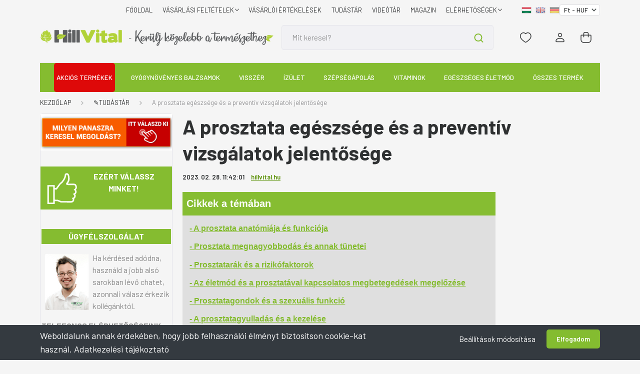

--- FILE ---
content_type: text/html; charset=UTF-8
request_url: https://hillvital.hu/hillvital_blog/a-prosztata-egeszsege-es-a-preventiv-vizsgalatok-jelentosege
body_size: 56453
content:
<!DOCTYPE html>
<html lang="hu" dir="ltr">
<head>
    <title>A prosztata egészsége és a vizsgálatok | HillVital</title>
    <meta charset="utf-8">
    <meta name="description" content="A prosztata egészsége és annak megőrzése rendkívül fontos. Ebben a különböző preventív vizsgálatok lehetnek a segítségünkre.">
    <meta name="robots" content="index, follow">
    <meta property="og:title" content="A prosztata egészsége és a preventív vizsgálatok jelentősége" />
    <meta property="og:type" content="article" />
    <meta property="og:url" content="https://hillvital.hu/hillvital_blog/a-prosztata-egeszsege-es-a-preventiv-vizsgalatok-jelentosege" />
    <meta property="og:image" content="https://globalpartners.cdn.shoprenter.hu/custom/globalpartners/image/cache/w1012h530/blog19/Prosztata/A-prosztata-egeszsege-es-a-preventiv-vizsgalatok-jelentosege.jpg.webp?lastmod=0.1757665986" />
    <meta property="og:description" content="Cikkek a t&eacute;m&aacute;ban- A prosztata anat&oacute;mi&aacute;ja &eacute;s funkci&oacute;ja  - Prosztata megnagyobbod&aacute;s &eacute;s annak t&uuml;netei - Prosztatar&aacute;k &eacute;s a rizik&oacute;faktorok  - Az &eacute;letm&oacute;d &eacute;s a prosztat&aacute;val kapcsolatos megbeteged&eacute;sek megelőz&eacute;se - Prosztatagondok &eacute;s a" />
    <link href="https://globalpartners.cdn.shoprenter.hu/custom/globalpartners/image/data/favicon.gif?lastmod=1470739677.1757665986" rel="icon" />
    <link href="https://globalpartners.cdn.shoprenter.hu/custom/globalpartners/image/data/favicon.gif?lastmod=1470739677.1757665986" rel="apple-touch-icon" />
    <base href="https://hillvital.hu:443" />
    <meta name="google-site-verification" content="FyZXXCTCp3pEF1SJnfGAtmV58iD4gC1tRGMWuEs2XmI" />
<meta name="p:domain_verify" content="1b5259762dc5781a99821b356407ccb7"/>
<!--
<link rel="stylesheet" href="https://use.fontawesome.com/releases/v5.0.10/css/all.css" integrity="sha384-+d0P83n9kaQMCwj8F4RJB66tzIwOKmrdb46+porD/OvrJ+37WqIM7UoBtwHO6Nlg" crossorigin="anonymous"> -->

<meta name="google-site-verification" content="VPy5cErItIAhrbR14Xm2xfh8Bl5h2nzrAz8rQb72xXk" />

<meta name="google-site-verification" content="8vOr2I-rVm0gGexZBewVfYMZtNtphZXZxJF6BPsbS_U" />

    <meta name="viewport" content="width=device-width, initial-scale=1, maximum-scale=1, user-scalable=0">
            <link href="https://hillvital.hu/a-prosztata-egeszsege-es-a-preventiv-vizsgalatok-jelentosege" rel="canonical">
    <!--sphider_noindex-->
            
                    
                <link rel="preconnect" href="https://fonts.gstatic.com" />
    <link rel="preload" as="style" href="https://fonts.googleapis.com/css2?family=Barlow:ital,wght@0,300;0,400;0,500;0,600;0,700;1,300;1,400;1,500;1,600;1,700&display=swap" />
    <link rel="stylesheet" href="https://fonts.googleapis.com/css2?family=Barlow:ital,wght@0,300;0,400;0,500;0,600;0,700;1,300;1,400;1,500;1,600;1,700&display=swap" media="print" onload="this.media='all'" />
    <noscript>
        <link rel="stylesheet" href="https://fonts.googleapis.com/css2?family=Barlow:ital,wght@0,300;0,400;0,500;0,600;0,700;1,300;1,400;1,500;1,600;1,700&display=swap" />
    </noscript>
    <link href="https://cdnjs.cloudflare.com/ajax/libs/fancybox/3.5.7/jquery.fancybox.min.css" rel="stylesheet" media="print" onload="this.media='all'"/>

            <link rel="stylesheet" href="https://globalpartners.cdn.shoprenter.hu/custom/globalpartners/catalog/view/theme/madrid_1/style/1767723329.1689691390.1768549299.1768480910.css?v=null.1757665986" media="screen">
            <link rel="stylesheet" href="https://globalpartners.cdn.shoprenter.hu/custom/globalpartners/catalog/view/theme/madrid_1/stylesheet/stylesheet.css?v=1768480910" media="screen">
        <script>
        window.nonProductQuality = 80;
    </script>
    <script src="https://globalpartners.cdn.shoprenter.hu/catalog/view/javascript/jquery/jquery-1.10.2.min.js?v=1484139539"></script>

            
    
    <!-- Header JavaScript codes -->
            <script src="https://globalpartners.cdn.shoprenter.hu/web/compiled/js/countdown.js?v=1768402759"></script>
                    <script src="https://globalpartners.cdn.shoprenter.hu/web/compiled/js/base.js?v=1768402759"></script>
                    <script src="https://globalpartners.cdn.shoprenter.hu/web/compiled/js/before_starter2_head.js?v=1768402759"></script>
                    <script src="https://globalpartners.cdn.shoprenter.hu/web/compiled/js/before_starter2_productpage.js?v=1768402759"></script>
                    <script src="https://globalpartners.cdn.shoprenter.hu/web/compiled/js/nanobar.js?v=1768402759"></script>
                    <!-- Header jQuery onLoad scripts -->
    <script>window.countdownFormat='%D:%H:%M:%S';var BASEURL='https://hillvital.hu';Currency={"symbol_left":"","symbol_right":" Ft","decimal_place":0,"decimal_point":",","thousand_point":".","currency":"HUF","value":1};function setAutoHelpTitles(){$('.autohelp[title]').each(function(){if(!$(this).parents('.aurora-scroll-mode').length){$(this).attr('rel',$(this).attr('title'));$(this).removeAttr('title');$(this).qtip({content:{text:$(this).attr('rel')},hide:{fixed:true},position:{corner:{target:'topMiddle',tooltip:'bottomMiddle'},adjust:{screen:true}},style:{border:{color:'#cccccc'},background:'#ffffff',width:250}});}});}
$(document).ready(function(){setAutoHelpTitles();});$(window).load(function(){});</script><script src="https://globalpartners.cdn.shoprenter.hu/web/compiled/js/vue/manifest.bundle.js?v=1768402756"></script><script>var ShopRenter=ShopRenter||{};ShopRenter.onCartUpdate=function(callable){document.addEventListener('cartChanged',callable)};ShopRenter.onItemAdd=function(callable){document.addEventListener('AddToCart',callable)};ShopRenter.onItemDelete=function(callable){document.addEventListener('deleteCart',callable)};ShopRenter.onSearchResultViewed=function(callable){document.addEventListener('AuroraSearchResultViewed',callable)};ShopRenter.onSubscribedForNewsletter=function(callable){document.addEventListener('AuroraSubscribedForNewsletter',callable)};ShopRenter.onCheckoutInitiated=function(callable){document.addEventListener('AuroraCheckoutInitiated',callable)};ShopRenter.onCheckoutShippingInfoAdded=function(callable){document.addEventListener('AuroraCheckoutShippingInfoAdded',callable)};ShopRenter.onCheckoutPaymentInfoAdded=function(callable){document.addEventListener('AuroraCheckoutPaymentInfoAdded',callable)};ShopRenter.onCheckoutOrderConfirmed=function(callable){document.addEventListener('AuroraCheckoutOrderConfirmed',callable)};ShopRenter.onCheckoutOrderPaid=function(callable){document.addEventListener('AuroraOrderPaid',callable)};ShopRenter.onCheckoutOrderPaidUnsuccessful=function(callable){document.addEventListener('AuroraOrderPaidUnsuccessful',callable)};ShopRenter.onProductPageViewed=function(callable){document.addEventListener('AuroraProductPageViewed',callable)};ShopRenter.onMarketingConsentChanged=function(callable){document.addEventListener('AuroraMarketingConsentChanged',callable)};ShopRenter.onCustomerRegistered=function(callable){document.addEventListener('AuroraCustomerRegistered',callable)};ShopRenter.onCustomerLoggedIn=function(callable){document.addEventListener('AuroraCustomerLoggedIn',callable)};ShopRenter.onCustomerUpdated=function(callable){document.addEventListener('AuroraCustomerUpdated',callable)};ShopRenter.onCartPageViewed=function(callable){document.addEventListener('AuroraCartPageViewed',callable)};ShopRenter.customer={"userId":0,"userClientIP":"18.218.16.140","userGroupId":8,"customerGroupTaxMode":"gross","customerGroupPriceMode":"only_gross","email":"","phoneNumber":"","name":{"firstName":"","lastName":""}};ShopRenter.theme={"name":"hillvital-madrid","family":"madrid","parent":""};ShopRenter.shop={"name":"globalpartners","locale":"hu","currency":{"code":"HUF","rate":1},"domain":"globalpartners.myshoprenter.hu"};ShopRenter.page={"route":"information\/information","queryString":"hillvital_blog\/a-prosztata-egeszsege-es-a-preventiv-vizsgalatok-jelentosege"};ShopRenter.formSubmit=function(form,callback){callback();};let loadedAsyncScriptCount=0;function asyncScriptLoaded(position){loadedAsyncScriptCount++;if(position==='body'){if(document.querySelectorAll('.async-script-tag').length===loadedAsyncScriptCount){if(/complete|interactive|loaded/.test(document.readyState)){document.dispatchEvent(new CustomEvent('asyncScriptsLoaded',{}));}else{document.addEventListener('DOMContentLoaded',()=>{document.dispatchEvent(new CustomEvent('asyncScriptsLoaded',{}));});}}}}</script><script type="text/javascript"async class="async-script-tag"onload="asyncScriptLoaded('header')"src="https://static2.rapidsearch.dev/resultpage.js?shop=globalpartners.shoprenter.hu"></script><script type="text/javascript"src="https://globalpartners.cdn.shoprenter.hu/web/compiled/js/vue/customerEventDispatcher.bundle.js?v=1768402756"></script><!--Custom header scripts--><script>(function(w,d,s,l,i){w[l]=w[l]||[];w[l].push({'gtm.start':new Date().getTime(),event:'gtm.js'});var f=d.getElementsByTagName(s)[0],j=d.createElement(s),dl=l!='dataLayer'?'&l='+l:'';j.async=true;j.src='https://www.googletagmanager.com/gtm.js?id='+i+dl;f.parentNode.insertBefore(j,f);})(window,document,'script','dataLayer','GTM-MZKPT49');</script><script type="text/javascript">(function(c,l,a,r,i,t,y){c[a]=c[a]||function(){(c[a].q=c[a].q||[]).push(arguments)};t=l.createElement(r);t.async=1;t.src="https://www.clarity.ms/tag/"+i;y=l.getElementsByTagName(r)[0];y.parentNode.insertBefore(t,y);})(window,document,"clarity","script","bf8vlayzc7");</script><script type="text/javascript">function getCookie(cname){var name=cname+"=";var decodedCookie=decodeURIComponent(document.cookie);var ca=decodedCookie.split(';');for(var i=0;i<ca.length;i++){var c=ca[i];while(c.charAt(0)==' '){c=c.substring(1);}
if(c.indexOf(name)==0){return c.substring(name.length,c.length);}}
return"";}
$(document).ready(function(){var checkoutUrl=window.location.hash.substr(1);if(checkoutUrl=="/shippingmethod/"||checkoutUrl=="/paymentmethod/"){$(".checkout-footer-wrapper").remove();}
console.log('shipping method: '+selectedShippingMethod);$(window).on('hashchange',function(e){console.log('shipping method: '+selectedShippingMethod);if(checkoutUrl=="/shippingmethod/"){if(typeof selectedShippingMethod==='undefined'||selectedShippingMethod==''){$('document').ready(function(){setTimeout(function(){$("#26 input").click();},2000);});}}});if(checkoutUrl=="/shippingmethod/"){if(typeof selectedShippingMethod==='undefined'||selectedShippingMethod==''){$('document').ready(function(){setTimeout(function(){$("#26 input").click();},2000);});}}
console.log('shipping method: '+selectedShippingMethod);MutationObserver=window.MutationObserver||window.WebKitMutationObserver;var cartobserver=new MutationObserver(function(mutations,observer){checkoutUrl=window.location.hash.substr(1);var checkExist=setInterval(function(){if($('.checkout-footer-wrapper').length){if(checkoutUrl=="/shippingmethod/"||checkoutUrl=="/paymentmethod/"){$(".checkout-footer-wrapper").remove();}
if(checkoutUrl=="/customerdata/"){if($(".checkout-arrow").length==0){$(".checkout-faq-button").css("font-weight","bold");$(".checkout-faq-button").css("font-size","1rem");}
clearInterval(checkExist);$("body").append(" <style>  .checkout-arrow{    margin-top:-2rem;    } @media screen and (max-width: 480px) {     .checkout-arrow{    margin-top:-8rem;    }    .checkout-footer-wrapper{    text-align:center;    }} </style>  ");}}},500);});if($(".step-container").length==1){cartobserver.observe(document.querySelector(".step-container"),{subtree:true,attributes:true,childList:true});}
var selectedLang=ShopRenter.shop.locale;var lang={hu:{shippingTime:'3-5 munkanap'},en:{shippingTime:'3-5 workdays'},de:{shippingTime:'3-5 arbeitstag'},};var originalText="";if(originalText==""){originalText=$(".ac-test-expected-delivery-time strong").html();}
if($(".sr-country-select-inline").val()=="97"){$(".ac-test-expected-delivery-time strong").html(originalText);}else{$(".ac-test-expected-delivery-time strong").html(lang[selectedLang].shippingTime);}
$(".sr-country-select-inline").on("change",function(){if($(".sr-country-select-inline").val()=="97"){$(".ac-test-expected-delivery-time strong").html(originalText);}else{$(".ac-test-expected-delivery-time strong").html(lang[selectedLang].shippingTime);}});var pagename=document.URL;if(pagename.includes("https://webshop.hillvital.hu/index.php?route=checkout/success")||pagename.includes("https://hillvital.hu/index.php?route=checkout/success")){$(".header-middle-right").css("display","none");if($('.atiranyitas_szoveg').length){$(".sr-thankyou-messages").css("display","none");$(".confirm-after-next-button span").innerHTML="TOVÁBB A KÁRTYÁS FIZETÉSHEZ >";$(".confirm-after-next-button").css("background","#f85c00");}else{}}
if(pagename.includes("/cart")){var script=document.createElement('script');script.type='text/javascript';script.src='https://paulwolfdesign.com/save-cart-multilang.js';document.head.appendChild(script);}
$('<style type="text/css">.sr-cart-table {display:none;}</style>').appendTo($('head'));});</script><script>!function(w,d,t){w.TiktokAnalyticsObject=t;var ttq=w[t]=w[t]||[];ttq.methods=["page","track","identify","instances","debug","on","off","once","ready","alias","group","enableCookie","disableCookie"],ttq.setAndDefer=function(t,e){t[e]=function(){t.push([e].concat(Array.prototype.slice.call(arguments,0)))}};for(var i=0;i<ttq.methods.length;i++)ttq.setAndDefer(ttq,ttq.methods[i]);ttq.instance=function(t){for(var e=ttq._i[t]||[],n=0;n<ttq.methods.length;n++)ttq.setAndDefer(e,ttq.methods[n]);return e},ttq.load=function(e,n){var i="https://analytics.tiktok.com/i18n/pixel/events.js";ttq._i=ttq._i||{},ttq._i[e]=[],ttq._i[e]._u=i,ttq._t=ttq._t||{},ttq._t[e]=+new Date,ttq._o=ttq._o||{},ttq._o[e]=n||{};n=document.createElement("script");n.type="text/javascript",n.async=!0,n.src=i+"?sdkid="+e+"&lib="+t;e=document.getElementsByTagName("script")[0];e.parentNode.insertBefore(n,e)};ttq.load('CJE8MABC77UEOD738T5G');ttq.page();}(window,document,'ttq');</script>                <script>window["bp"]=window["bp"]||function(){(window["bp"].q=window["bp"].q||[]).push(arguments);};window["bp"].l=1*new Date();scriptElement=document.createElement("script");firstScript=document.getElementsByTagName("script")[0];scriptElement.async=true;scriptElement.src='https://pixel.barion.com/bp.js';firstScript.parentNode.insertBefore(scriptElement,firstScript);window['barion_pixel_id']='BP-fdhcXaPPG8-6D';bp('init','addBarionPixelId','BP-fdhcXaPPG8-6D');</script><noscript>
    <img height="1" width="1" style="display:none" alt="Barion Pixel" src="https://pixel.barion.com/a.gif?ba_pixel_id='BP-fdhcXaPPG8-6D'&ev=contentView&noscript=1">
</noscript>

                                <script type="text/javascript" src="https://globalpartners.cdn.shoprenter.hu/web/compiled/js/vue/TikTokClickIdListener.bundle.js?v=1768402756"></script>

            <script>window.dataLayer=window.dataLayer||[];function gtag(){dataLayer.push(arguments)};var ShopRenter=ShopRenter||{};ShopRenter.config=ShopRenter.config||{};ShopRenter.config.googleConsentModeDefaultValue="granted";</script>                        <script type="text/javascript" src="https://globalpartners.cdn.shoprenter.hu/web/compiled/js/vue/googleConsentMode.bundle.js?v=1768402756"></script>

            <!-- Facebook Pixel Code -->
<script>
      // Cookie érték kinyerése
function getCookie(name) {
  var value = "; " + document.cookie;
  var parts = value.split("; " + name + "=");
  if (parts.length === 2) return parts.pop().split(";").shift();
  return null;
}

// fbc cookie értékének lekérése
var fbc = getCookie('_fbc');
var fbp = getCookie('_fbp');
    
// PageView esemény küldése fbc paraméterrel
var pageViewParams = {};
if (fbc) {
  pageViewParams.fbc = fbc;
}
if (fbp) {
  pageViewParams.fbp = fbp;
}          
!function(f,b,e,v,n,t,s)
{if(f.fbq)return;n=f.fbq=function(){n.callMethod?
n.callMethod.apply(n,arguments):n.queue.push(arguments)};
if(!f._fbq)f._fbq=n;n.push=n;n.loaded=!0;n.version='2.0';
n.queue=[];t=b.createElement(e);t.async=!0;
t.src=v;s=b.getElementsByTagName(e)[0];
s.parentNode.insertBefore(t,s)}(window, document,'script',
'https://connect.facebook.net/en_US/fbevents.js');
fbq('init', '2641661189272898',{user_data:{'fbc':fbc,'fbp':fbp}});


           
         if (window.location.href.indexOf("checkout") > -1) { 
            window.addEventListener('load', function () {
		var fbpItems = [];
            fbpItems['content_ids']=[];
            fbpItems['contents']=[];
            fbpItems['content_type']='product';
            fbpItems['value']= Math.round(parseFloat(document.aurora.initialState.cart.totalSubShippingPayment));
                fbpItems['currency']="HUF";
                fbpItems['num_items']=document.aurora.initialState.cart.items.length;
          
 
    for ( var i in document.aurora.initialState.cart.items) {
        var fbpProd = document.aurora.initialState.cart.items[i];
        var fbpId= fbpProd.productId;
        var fbpItem = {
            id: fbpProd.productId,
            price: Math.round(parseFloat(fbpProd.priceNumber)),
            quantity: fbpProd.quantity
        };
        fbpItems['content_ids'].push(fbpId);
        	 fbpItems['contents'].push(fbpItem);
             //fbpItems.push(fbpItem); 
       
    }
	   
            
            fbq('track', 'CheckoutInititated', fbpItems);
            });
            }
            
            
          
            
         
        
  

  
fbq('track', 'PageView');
     
    
document.addEventListener('AuroraAddedToCart', function(auroraEvent) {
    var fbpId = [];
    var fbpValue = 0;
    var fbpCurrency = '';

    auroraEvent.detail.products.forEach(function(item) {
        fbpValue += parseFloat(item.grossUnitPrice) * item.quantity;
        fbpId.push(item.id);
        fbpCurrency = item.currency;
    });


    fbq('track', 'AddToCart', {
        content_ids: fbpId,
        content_type: 'product',
        value: fbpValue,
        currency: fbpCurrency
    }, {
        eventID: auroraEvent.detail.event.id
    });
})
window.addEventListener('AuroraMarketingCookie.Changed', function(event) {
            let consentStatus = event.detail.isAccepted ? 'grant' : 'revoke';
            if (typeof fbq === 'function') {
                fbq('consent', consentStatus);
            }
        });
</script>
<noscript><img height="1" width="1" style="display:none"
src="https://www.facebook.com/tr?id=2641661189272898&ev=PageView&noscript=1";
/></noscript>
<!-- End Facebook Pixel Code -->
            <!-- Google Tag Manager -->
<script>(function(w,d,s,l,i){w[l]=w[l]||[];w[l].push({'gtm.start':
new Date().getTime(),event:'gtm.js'});var f=d.getElementsByTagName(s)[0],
j=d.createElement(s),dl=l!='dataLayer'?'&l='+l:'';j.async=true;j.src=
'https://www.googletagmanager.com/gtm.js?id='+i+dl;f.parentNode.insertBefore(j,f);
})(window,document,'script','dataLayer','GTM-MZKPT49');</script>
<!-- End Google Tag Manager -->
            <!-- Global site tag (gtag.js) - Google Ads -->
<script async src="https://www.googletagmanager.com/gtag/js?id=AW-993591096"></script>
<script>
  window.dataLayer = window.dataLayer || [];
  function gtag(){dataLayer.push(arguments);}
  gtag('js', new Date());

  gtag('config', 'AW-993591096');
    gtag('config', 'AW-10879935033');
</script>



<script>
  gtag('event', 'page_view', {
    'send_to': 'AW-993591096',
    'value': 'replace with value',
    'items': [{
      'id': 'replace with value',
      'google_business_vertical': 'retail'
    }, {
      'id': 'replace with value',
      'location_id': 'replace with value',
      'google_business_vertical': 'custom'
    }]
  });
</script>

<script>
  gtag('event', 'page_view', {
    'send_to': 'AW-10879935033',
    'value': 'replace with value',
    'items': [{
      'id': 'replace with value',
      'google_business_vertical': 'retail'
    }, {
      'id': 'replace with value',
      'location_id': 'replace with value',
      'google_business_vertical': 'custom'
    }]
  });
</script>





<script>
/*  window.dataLayer = window.dataLayer || [];
  function gtag(){dataLayer.push(arguments);}  
  gtag('event', 'page_view', {
    'send_to': 'AW-993591096',
    'value': 'replace with value',
    'items': [{
      'id': 'replace with value',
      'google_business_vertical': 'retail'
    }, {
      'id': 'replace with value',
      'location_id': 'replace with value',
      'google_business_vertical': 'custom'
    }]
  });*/
</script>
            
                <!--Global site tag(gtag.js)--><script async src="https://www.googletagmanager.com/gtag/js?id=G-NPNG219VDG"></script><script>window.dataLayer=window.dataLayer||[];function gtag(){dataLayer.push(arguments);}
gtag('js',new Date());gtag('config','G-NPNG219VDG');gtag('config','AW-993591096',{"allow_enhanced_conversions":true});</script>                                <script type="text/javascript" src="https://globalpartners.cdn.shoprenter.hu/web/compiled/js/vue/GA4EventSender.bundle.js?v=1768402756"></script>

    
    
</head>

    
<body id="body" class="page-body informationid_7893 information-page-body show-quantity-in-module show-quantity-in-category madrid_1-body desktop-device-body horizontal-category-menu " role="document">
	<!-- Google Tag Manager (noscript) -->
<noscript><iframe src="https://www.googletagmanager.com/ns.html?id=GTM-MZKPT49"
height="0" width="0" style="display:none;visibility:hidden"></iframe></noscript>
<!-- End Google Tag Manager (noscript) -->
<script>ShopRenter.theme.breakpoints={'xs':0,'sm':576,'md':768,'lg':992,'xl':1200,'xxl':1400}</script><!--Google Tag Manager(noscript)--><!--Google<!--End Google Tag Manager(noscript)--><div id="fb-root"></div><script>(function(d,s,id){var js,fjs=d.getElementsByTagName(s)[0];if(d.getElementById(id))return;js=d.createElement(s);js.id=id;js.src="//connect.facebook.net/hu_HU/sdk/xfbml.customerchat.js#xfbml=1&version=v2.12&autoLogAppEvents=1";fjs.parentNode.insertBefore(js,fjs);}(document,"script","facebook-jssdk"));</script><!--Criteo--><script>window.addEventListener('load',function(){var deviceType=/iPad/.test(navigator.userAgent)?"t":/Mobile|iP(hone|od)|Android|BlackBerry|IEMobile|Silk/.test(navigator.userAgent)?"m":"d";window.criteo_q=window.criteo_q||[];window.criteo_q.push({event:"setAccount",account:70123},{event:"setEmail",email:""},{event:"setSiteType",type:deviceType});var crto_pageType=ShopRenter.page.route;var crto_eventType="";switch(crto_pageType){case"":window.criteo_q.push({event:"viewHome"});break;case"product/list":crto_eventType="viewList";break;case"product/product":window.criteo_q.push({event:"viewItem",item:ShopRenter.product.sku});break;case"cart":crto_eventType="viewBasket";$.ajax({type:'GET',url:'/cart.json',success:function(res){var critItems=[];for(var i in res.items){var prod=res.items[i];var critItem={id:prod.sku,price:Math.round(parseFloat(prod.price)),quantity:prod.quantity};critItems.push(critItem);}
window.criteo_q.push({event:"viewBasket",item:critItems});},error:function(request,status,error){console.log(request.responseText);}});break;case"checkout/success":var orderedItems=[];for(var j in ShopRenter.lastOrder.products){var prod1=ShopRenter.lastOrder.products[j];var vatrate=parseFloat(prod1.unitPrice)+parseFloat(prod1.vatRate*prod1.unitPrice / 100);var gross=Math.round(vatrate);var orderedItem={id:prod1.sku,price:gross,quantity:prod1.quantity};orderedItems.push(orderedItem);}
window.criteo_q.push({event:"trackTransaction",id:ShopRenter.lastOrder.id,item:orderedItems});break;default:console.log("page unknown");}});</script><!--END Criteo--><script type="text/javascript"src="https://platform-api.sharethis.com/js/sharethis.js#property=672b17a310ca00001277af6f&product=sop&source=platform"async="async"></script><!--Yandex.Metrika counter--><script type="text/javascript">(function(m,e,t,r,i,k,a){m[i]=m[i]||function(){(m[i].a=m[i].a||[]).push(arguments)};m[i].l=1*new Date();for(var j=0;j<document.scripts.length;j++){if(document.scripts[j].src===r){return;}}
k=e.createElement(t),a=e.getElementsByTagName(t)[0],k.async=1,k.src=r,a.parentNode.insertBefore(k,a)})
(window,document,"script","https://mc.yandex.ru/metrika/tag.js","ym");ym(98837367,"init",{clickmap:true,trackLinks:true,accurateTrackBounce:true,webvisor:true,ecommerce:"yandexDataLayer"});window.addEventListener('load',function(){console.log("oldal betöltés: "+ShopRenter.page.route)
window.yandexDataLayer=window.yandexDataLayer||[];var deviceType=/iPad/.test(navigator.userAgent)?"t":/Mobile|iP(hone|od)|Android|BlackBerry|IEMobile|Silk/.test(navigator.userAgent)?"m":"d";var yandex_pageType=ShopRenter.page.route;var yandex_eventType="";switch(yandex_pageType){case"":window.yandexDataLayer.push({event:"viewHome"});break;case"product/list":yandex_eventType="viewList";break;case"product/product":console.log("view product");window.yandexDataLayer.push({"ecommerce":{"currencyCode":"HUF","detail":{"products":[{"id":ShopRenter.product.id,"name":ShopRenter.product.name,"price":ShopRenter.product.price}]}}});console.log(window.yandexDataLayer);break;default:console.log("page unknown");}});ShopRenter.onItemAdd(function(e){window.yandexDataLayer.push({"ecommerce":{"currencyCode":"HUF","add":{"products":[{"id":e.detail.product.id,"name":e.detail.product.name,"price":e.detail.product.price,"quantity":e.detail.product.quantity}]}}});});ShopRenter.onCheckoutInitiated(function(e){console.log("CHECKOUT INITIALIZED");console.log(e.detail.event.id);ym(98837367,'reachGoal','checkoutPersonalData');});ShopRenter.onCheckoutShippingInfoAdded(function(e){console.log("onCheckoutShippingInfoAdded");ym(98837367,'reachGoal','checkoutShippingData');});ShopRenter.onCheckoutPaymentInfoAdded(function(e){console.log("onCheckoutPaymentInfoAdded");ym(98837367,'reachGoal','checkoutPaymentData');});ShopRenter.onCheckoutOrderConfirmed(function(e){console.log("onCheckoutOrderConfirmed");ym(98837367,'reachGoal','checkoutConfirmedData');});ShopRenter.onCheckoutOrderPaid(function(e){console.log("onCheckoutOrderPaid");ym(98837367,'reachGoal','onCheckoutOrderPaidData');var orderedItems=[];for(var j in ShopRenter.lastOrder.products){var prod1=ShopRenter.lastOrder.products[j];var vatrate=parseFloat(prod1.unitPrice)+parseFloat(prod1.vatRate*prod1.unitPrice / 100);var gross=Math.round(vatrate);var orderedItem={id:prod1.sku,name:prod1.name,price:gross,quantity:prod1.quantity};orderedItems.push(orderedItem);}
window.yandexDataLayer.push({'ecommerce':{"currencyCode":"HUF",'purchase':{'actionField':{'id':e.detail.order.id,revenue:e.detail.order.total},"products":[orderedItems]}}});});</script><noscript><div><img src="https://mc.yandex.ru/watch/98837367"style="position:absolute; left:-9999px;"alt=""/></div></noscript><!--/Yandex.Metrika counter--><!--/sphider_noindex-->
<!--sphider_noindex-->
                    

<!-- cached -->    <div class="nanobar-cookie-cog d-flex-center rounded js-hidden-nanobar-button">
        <svg width="20" height="20" viewBox="0 0 20 20" fill="none" xmlns="http://www.w3.org/2000/svg">
    <path d="M18.0781 10C18.0781 8.75521 18.849 7.77083 20 7.09375C19.7917 6.40104 19.5156 5.72917 19.1771 5.10417C17.8802 5.44271 16.8333 4.9375 15.9479 4.05208C15.0677 3.17187 14.7969 2.11979 15.1354 0.822917C14.5104 0.484375 13.8437 0.208333 13.1458 0C12.4687 1.15625 11.25 1.92187 10 1.92187C8.75521 1.92187 7.53125 1.15625 6.85417 0C6.15625 0.208333 5.48958 0.484375 4.86458 0.822917C5.20312 2.11979 4.93229 3.16667 4.05208 4.05208C3.17187 4.93229 2.11979 5.44271 0.828125 5.10417C0.484375 5.72917 0.208333 6.39583 0 7.09375C1.15625 7.77083 1.92708 8.75521 1.92708 10C1.92708 11.2448 1.15625 12.4687 0 13.1458C0.208333 13.8437 0.484375 14.5104 0.822917 15.1354C2.11979 14.7969 3.16667 15.0677 4.04687 15.9479C4.93229 16.8281 5.19792 17.8802 4.85937 19.1771C5.48958 19.5156 6.15104 19.7917 6.84896 20C7.52604 18.8437 8.75 18.0781 9.99479 18.0781C11.2396 18.0781 12.4635 18.8437 13.1406 20C13.8385 19.7917 14.5052 19.5156 15.1302 19.1771C14.7917 17.8802 15.0625 16.8333 15.9427 15.9479C16.8229 15.0677 17.875 14.5573 19.1719 14.8958C19.5104 14.2656 19.7865 13.599 19.9948 12.9062C18.8437 12.2292 18.0781 11.2448 18.0781 10ZM10 15.1198C7.17708 15.1198 4.88021 12.8281 4.88021 10C4.88021 7.17187 7.17187 4.88021 10 4.88021C12.8281 4.88021 15.1198 7.17187 15.1198 10C15.1198 12.8281 12.8281 15.1198 10 15.1198Z" fill="currentColor"/>
</svg>

    </div>
<div class="Fixed nanobar bg-dark js-nanobar-first-login">
    <div class="container nanobar-container">
        <div class="row flex-column flex-sm-row">
            <div class="col-12 col-sm-6 col-lg-8 nanobar-text-cookies align-self-center text-sm-left">
                <span style="font-size:18px;">Weboldalunk annak érdekében, hogy jobb felhasználói élményt biztosítson cookie-kat használ. <a href="https://webshop.hillvital.hu/adatvedelmi_nyilatkozat_3" rel="noopener" tabindex="1" target="_blank">Adatkezelési tájékoztató</a></span>
            </div>
            <div class="col-12 col-sm-6 col-lg-4 nanobar-buttons m-sm-0 text-center text-sm-right">
                <a href="#" class="btn btn-link nanobar-settings-button js-nanobar-settings-button">
                    Beállítások módosítása
                </a>
                <a href="#" class="btn btn-primary nanobar-btn js-nanobar-close-cookies" data-button-save-text="Beállítások mentése">
                    Elfogadom
                </a>
            </div>
        </div>
        <div class="nanobar-cookies js-nanobar-cookies flex-column flex-sm-row text-left pt-3 mt-3" style="display: none;">
            <div class="form-check pt-2 pb-2 pr-2 mb-0">
                <input class="form-check-input" type="checkbox" name="required_cookies" disabled checked />
                <label class="form-check-label">
                    Szükséges cookie-k
                    <div class="cookies-help-text text-muted">
                        Ezek a cookie-k segítenek abban, hogy a webáruház használható és működőképes legyen.
                    </div>
                </label>
            </div>
            <div class="form-check pt-2 pb-2 pr-2 mb-0">
                <input class="form-check-input js-nanobar-marketing-cookies" type="checkbox" name="marketing_cookies"
                         checked />
                <label class="form-check-label">
                    Marketing cookie-k
                    <div class="cookies-help-text text-muted">
                        Ezeket a cookie-k segítenek abban, hogy az Ön érdeklődési körének megfelelő reklámokat és termékeket jelenítsük meg a webáruházban.
                    </div>
                </label>
            </div>
        </div>
    </div>
</div>

<script>
    (function ($) {
        $(document).ready(function () {
            new AuroraNanobar.FirstLogNanobarCheckbox(jQuery('.js-nanobar-first-login'), 'bottom');
        });
    })(jQuery);
</script>
<!-- /cached -->

                <!-- page-wrap -->

                <div class="page-wrap">
                                                

    <header class="sticky-head">
        <div class="sticky-head-inner">
                    <div class="header-top-line">
                <div class="container">
                    <div class="header-top d-flex justify-content-end">
                        <!-- cached -->
    <ul class="nav headermenu-list">
                    <li class="nav-item">
                <a href="https://hillvital.hu"
                   target="_self"
                   class="nav-link "
                    title="FŐOLDAL"
                >
                    FŐOLDAL
                </a>
                            </li>
                    <li class="nav-item dropdown">
                <a href="https://hillvital.hu/vasarlasi_feltetelek_5"
                   target="_self"
                   class="nav-link  dropdown-toggle"
                    title="Vásárlási feltételek"
                >
                    Vásárlási feltételek
                </a>
                                    <ul class="dropdown-hover-menu">
                                                    <li class="dropdown-item">
                                <a href="https://hillvital.hu/fizetes-5596" title="FIZETÉS" target="_self">
                                    FIZETÉS
                                </a>
                            </li>
                                                    <li class="dropdown-item">
                                <a href="https://hillvital.hu/szallitas-5597" title="SZÁLLÍTÁS" target="_self">
                                    SZÁLLÍTÁS
                                </a>
                            </li>
                                                    <li class="dropdown-item">
                                <a href="https://hillvital.hu/garancia" title="Garanciával kapcsolatos kérdések" target="_self">
                                    Garanciával kapcsolatos kérdések
                                </a>
                            </li>
                                            </ul>
                            </li>
                    <li class="nav-item">
                <a href="https://hillvital.hu/hillvital-velemenyek"
                   target="_self"
                   class="nav-link "
                    title="VÁSÁRLÓI ÉRTÉKELÉSEK"
                >
                    VÁSÁRLÓI ÉRTÉKELÉSEK
                </a>
                            </li>
                    <li class="nav-item">
                <a href="https://webshop.hillvital.hu/hillvital_blog"
                   target="_self"
                   class="nav-link "
                    title="TUDÁSTÁR"
                >
                    TUDÁSTÁR
                </a>
                            </li>
                    <li class="nav-item">
                <a href="https://hillvital.hu/szakertoi-videotar"
                   target="_self"
                   class="nav-link "
                    title="VIDEÓTÁR"
                >
                    VIDEÓTÁR
                </a>
                            </li>
                    <li class="nav-item">
                <a href="https://hillvital.hu/custom/globalpartners/image/data/Katalogus/2025/katalogus-2025-02-web_compressed.pdf"
                   target="_blank"
                   class="nav-link "
                    title="MAGAZIN"
                >
                    MAGAZIN
                </a>
                            </li>
                    <li class="nav-item dropdown">
                <a href="https://hillvital.hu/index.php?route=information/contact"
                   target="_self"
                   class="nav-link  dropdown-toggle"
                    title="Elérhetőségek"
                >
                    Elérhetőségek
                </a>
                                    <ul class="dropdown-hover-menu">
                                                    <li class="dropdown-item">
                                <a href="https://hillvital.hu/rolunk_4" title="Rólunk" target="_self">
                                    Rólunk
                                </a>
                            </li>
                                                    <li class="dropdown-item">
                                <a href="https://hillvital.hu/index.php?route=information/contact" title="KAPCSOLAT" target="_self">
                                    KAPCSOLAT
                                </a>
                            </li>
                                            </ul>
                            </li>
            </ul>
            <script>$(function(){if($(window).width()>992){window.addEventListener('load',function(){var menu_triggers=document.querySelectorAll('.headermenu-list li.dropdown > a');for(var i=0;i<menu_triggers.length;i++){menu_triggers[i].addEventListener('focus',function(e){for(var j=0;j<menu_triggers.length;j++){menu_triggers[j].parentNode.classList.remove('focus');}
this.parentNode.classList.add('focus');},false);menu_triggers[i].addEventListener('touchend',function(e){if(!this.parentNode.classList.contains('focus')){e.preventDefault();e.target.focus();}},false);}},false);}});</script>    <!-- /cached -->
                        <!-- cached -->


                    
        <div id="languageselect" class="module content-module header-position hide-top languageselect-module" >
                                    <div class="module-body">
            <img src="https://hillvital.hu/custom/globalpartners/image/data/hvt_new%20logo.png" style="display:none" />
            <form action="/" method="post" enctype="multipart/form-data" id="language-form">
            <div class="d-flex justify-content-lg-between language-items-row">
                                                            <div class="language-icon active cursor-pointer language-data" data-langcode="hu">
                    <img class="language-change" src="https://globalpartners.cdn.shoprenter.hu/catalog/view/theme/default/image/flags/HU.png?v=null.1757665986" alt="Hungarian" style="width: 24px; height: 24px;"/>
                </div>
                                <div class="language-icon cursor-pointer language-data" data-langcode="en">
                    <img class="language-change" src="https://globalpartners.cdn.shoprenter.hu/catalog/view/theme/default/image/flags/EN.png?v=null.1757665986" alt="English" style="width: 24px; height: 24px;"/>
                </div>
                                <div class="language-icon cursor-pointer language-data" data-langcode="de">
                    <img class="language-change" src="https://globalpartners.cdn.shoprenter.hu/catalog/view/theme/default/image/flags/DE.png?v=null.1757665986" alt="German" style="width: 24px; height: 24px;"/>
                </div>
                                <input type="hidden" value="" name="language_code"/>
                        </div>
            <script>$(window).load(function(){$('.language-change').one('click',function(){var language_code=$(this).parent('.language-data').data('langcode');$('input[name="language_code"]').attr('value',language_code);$('#language-form').submit();});});</script>        </form>
            </div>
            </div>
    
    <!-- /cached -->
                        <!-- cached -->


                    
        <div id="currenciesselect" class="module content-module header-position hide-top currenciesselect-module" >
                                    <div class="module-body">
                        <form action="/" method="post" enctype="multipart/form-data">
            <select class="form-control form-control-sm currencieselect-select" name="currency_id" onchange="this.form.submit()">
                                    <option
                        value="HUF" selected="selected">
                        Ft - HUF
                    </option>
                                    <option
                        value="USD" >
                        $ - USD
                    </option>
                                    <option
                        value="EUR" >
                        € - EUR
                    </option>
                            </select>
        </form>
            </div>
            </div>
    
    <!-- /cached -->
                    </div>
                </div>
            </div>
            <div class="header-middle-line ">
                <div class="container">
                    <div class="header-middle">
                        <nav class="navbar navbar-expand-lg">
                            <button id="js-hamburger-icon" class="d-flex d-lg-none" title="Menü">
                                <div class="hamburger-icon position-relative">
                                    <div class="hamburger-icon-line position-absolute line-1"></div>
                                    <div class="hamburger-icon-line position-absolute line-3"></div>
                                </div>
                            </button>
                                                            <!-- cached -->
    <a class="navbar-brand" href="/"><img style="border: 0; max-width: 467px;" src="https://globalpartners.cdn.shoprenter.hu/custom/globalpartners/image/cache/w467h50m00/logo/ws-logo-vertical-text-20220118-1.png?v=1716310051" title="HillVital" alt="HillVital" /></a>
<!-- /cached -->
                                
<div class="dropdown search-module d-flex">
    <div class="input-group">
        <input class="form-control disableAutocomplete" type="text" placeholder="Mit keresel?" value=""
               id="filter_keyword" 
               onclick="this.value=(this.value==this.defaultValue)?'':this.value;"/>
        <div class="input-group-append">
            <button title="Keresés" class="btn btn-link" onclick="moduleSearch();">
                <svg width="19" height="18" viewBox="0 0 19 18" fill="none" xmlns="http://www.w3.org/2000/svg">
    <path d="M17.4492 17L13.4492 13M8.47698 15.0555C4.59557 15.0555 1.44922 11.9092 1.44922 8.02776C1.44922 4.14635 4.59557 1 8.47698 1C12.3584 1 15.5047 4.14635 15.5047 8.02776C15.5047 11.9092 12.3584 15.0555 8.47698 15.0555Z" stroke="currentColor" stroke-width="2" stroke-linecap="round" stroke-linejoin="round"/>
</svg>

            </button>
        </div>
    </div>

    <input type="hidden" id="filter_description" value="0"/>
    <input type="hidden" id="search_shopname" value="globalpartners"/>
    <div id="results" class="dropdown-menu search-results p-0"></div>
</div>



                                                                                                                <div id="js-wishlist-module-wrapper">
                                <hx:include src="/_fragment?_path=_format%3Dhtml%26_locale%3Den%26_controller%3Dmodule%252Fwishlist&amp;_hash=x0l44b7U0ysh53m%2Bh9qpjXIOz8EuVuiYoe9%2BvshNM7w%3D"></hx:include>
                            </div>
                                                        <!-- cached -->
    <ul class="nav login-list">
                    <li class="nav-item">
                <a class="nav-link header-middle-right-link" href="index.php?route=account/login" title="BELÉPÉS / REGISZTRÁCIÓ">
                    <span class="header-user-icon">
                        <svg width="18" height="20" viewBox="0 0 18 20" fill="none" xmlns="http://www.w3.org/2000/svg">
    <path fill-rule="evenodd" clip-rule="evenodd" d="M11.4749 2.52513C12.8417 3.89197 12.8417 6.10804 11.4749 7.47488C10.1081 8.84172 7.89199 8.84172 6.52515 7.47488C5.15831 6.10804 5.15831 3.89197 6.52515 2.52513C7.89199 1.15829 10.1081 1.15829 11.4749 2.52513Z" stroke="currentColor" stroke-width="1.5" stroke-linecap="round" stroke-linejoin="round"/>
    <path fill-rule="evenodd" clip-rule="evenodd" d="M1 16.5V17.5C1 18.052 1.448 18.5 2 18.5H16C16.552 18.5 17 18.052 17 17.5V16.5C17 13.474 13.048 11.508 9 11.508C4.952 11.508 1 13.474 1 16.5Z" stroke="currentColor" stroke-width="1.5" stroke-linecap="round" stroke-linejoin="round"/>
</svg>

                    </span>
                </a>
            </li>
            </ul>
<!-- /cached -->
                            <div id="header-cart-wrapper">
                                <div id="js-cart">
                                    <hx:include src="/_fragment?_path=_format%3Dhtml%26_locale%3Den%26_controller%3Dmodule%252Fcart&amp;_hash=6sWArWt%2BDXoQG7mEXogMNhH1WdcXiF6Qkb8Gl7TiTfM%3D"></hx:include>
                                </div>
                            </div>
                        </nav>
                    </div>
                </div>
            </div>
            <div class="header-bottom-line d-none d-lg-block">
                <div class="container">
                    


                    
            <div id="module_category_wrapper" class="module-category-wrapper">
        <div id="category" class="module content-module header-position category-module" >
                    <div class="module-head">
                        <div class="module-head-title">Kategóriák</div>
        </div>
            <div class="module-body">
                    <div id="category-nav">
        

    <ul class="nav nav-pills category category-menu sf-menu sf-horizontal cached">
        <li id="cat_80" class="nav-item item category-list module-list parent even">
    <a href="https://hillvital.hu/akcios-csomagok-termekek" class="nav-link">
                <span>AKCIÓS TERMÉKEK</span>
    </a>
  
</li><li id="cat_87" class="nav-item item category-list module-list parent odd">
    <a href="https://hillvital.hu/gyogynovenyes-balzsamok-kremek" class="nav-link">
                <span>Gyógynövényes balzsamok</span>
    </a>
  
</li><li id="cat_385" class="nav-item item category-list module-list even">
    <a href="https://hillvital.hu/visszer-385" class="nav-link">
                <span>VISSZÉR</span>
    </a>
  
</li><li id="cat_386" class="nav-item item category-list module-list odd">
    <a href="https://hillvital.hu/izulet-386" class="nav-link">
                <span>ÍZÜLET</span>
    </a>
  
</li><li id="cat_131" class="nav-item item category-list module-list parent even">
    <a href="https://hillvital.hu/termeszetes-szepsegapolas-naturkozmetikumokkal" class="nav-link">
                <span>Szépségápolás</span>
    </a>
  
</li><li id="cat_154" class="nav-item item category-list module-list parent odd">
    <a href="https://hillvital.hu/vitaminok-154" class="nav-link">
                <span>VITAMINOK</span>
    </a>
  
</li><li id="cat_136" class="nav-item item category-list module-list parent even">
    <a href="https://hillvital.hu/egeszseges-eletmod" class="nav-link">
                <span>Egészséges életmód</span>
    </a>
  
</li><li id="cat_93" class="nav-item item category-list module-list odd">
    <a href="https://hillvital.hu/termekeink-kinalatunk" class="nav-link">
                <span>Összes termék</span>
    </a>
  
</li><li id="cat_129" class="nav-item item category-list module-list even">
    <a href="https://hillvital.hu/zoldvital" class="nav-link">
                <span>ZöldVital</span>
    </a>
  
</li><li id="cat_82" class="nav-item item category-list module-list parent odd">
    <a href="https://hillvital.hu/panaszok-betegsegek" class="nav-link">
                <span>Problémák</span>
    </a>
  
</li><li id="cat_100" class="nav-item item category-list module-list even">
    <a href="https://hillvital.hu/hillvital-gyogytea-keverekek" class="nav-link">
                <span>Gyógyteák</span>
    </a>
  
</li><li id="cat_376" class="nav-item item category-list module-list odd">
    <a href="https://hillvital.hu/sportkremek" class="nav-link">
                <span>HILLVITAL TERMÉKEK AMATŐR ÉS PROFI SPORTOLÓKNAK</span>
    </a>
  
</li><li id="cat_393" class="nav-item item category-list module-list even">
    <a href="https://hillvital.hu/tesztkategoria" class="nav-link">
                <span>TESZTKATEGÓRIA</span>
    </a>
  
</li><li id="cat_373" class="nav-item item category-list module-list odd">
    <a href="https://hillvital.hu/gyogykremek" class="nav-link">
                <span>Gyógykrémek</span>
    </a>
  
</li><li id="cat_417" class="nav-item item category-list module-list even">
    <a href="https://hillvital.hu/egresi-kata-cosmetics-417" class="nav-link">
                <span>Egresi Kata Cosmetics</span>
    </a>
  
</li><li id="cat_134" class="nav-item item category-list module-list odd">
    <a href="https://hillvital.hu/oko-tisztitoszerek-vegyszermentes-osszetetel" class="nav-link">
                <span>Tisztítószerek</span>
    </a>
  
</li><li id="cat_370" class="nav-item item category-list module-list even">
    <a href="https://hillvital.hu/upsell-370" class="nav-link">
                <span>UPSELL</span>
    </a>
  
</li>
    </ul>

    <script>$(function(){$("ul.category").superfish({animation:{opacity:'show'},popUpSelector:".children",delay:400,speed:'normal',hoverClass:'js-sf-hover',onBeforeShow:function(){}});});</script>    </div>
            </div>
                                </div>
    
            </div>
    
                </div>
            </div>
                </div>
    </header>

                            <!--/sphider_noindex-->
            <main class="has-sticky">
                        
    <div class="container">
		<!--sphider_noindex-->
                <nav aria-label="breadcrumb">
        <ol class="breadcrumb" itemscope itemtype="https://schema.org/BreadcrumbList">
                            <li class="breadcrumb-item"  itemprop="itemListElement" itemscope itemtype="https://schema.org/ListItem">
                                            <a itemprop="item" href="https://hillvital.hu">
                            <span itemprop="name">KEZDŐLAP</span>
                        </a>
                    
                    <meta itemprop="position" content="1" />
                </li>
                            <li class="breadcrumb-item"  itemprop="itemListElement" itemscope itemtype="https://schema.org/ListItem">
                                            <a itemprop="item" href="https://hillvital.hu/hillvital_blog">
                            <span itemprop="name">✎TUDÁSTÁR</span>
                        </a>
                    
                    <meta itemprop="position" content="2" />
                </li>
                            <li class="breadcrumb-item active" aria-current="page" itemprop="itemListElement" itemscope itemtype="https://schema.org/ListItem">
                                            <span itemprop="name">A prosztata egészsége és a preventív vizsgálatok jelentősége</span>
                    
                    <meta itemprop="position" content="3" />
                </li>
                    </ol>
    </nav>


        <div class="row">
			   			
                <aside class="col-lg-3 col-sm-12 col-xs-12 column-left order-last order-lg-first" >     <!-- cached -->


                    
            <div id="module_customcontent8_wrapper" class="module-customcontent8-wrapper">
        <div id="customcontent8" class="module content-module side-position customcontent hide-top" >
                                    <div class="module-body">
                        <p class="problem-button" style="background:#fff;"><a href="/panaszok-betegsegek">
	<img alt="Milyen panaszra keresel megoldást? ->" src="/custom/globalpartners/image/cache/w0h0q80np1/bal-oldalsav-2020/problema-valaszto-20220916-v3-1.png" style="width: 100%; max-width:368px;" /></a>
</p><!-- 7 ok gomb -->
<div class="reasons fancybox reason-link seven-reason" data-height="auto" data-src="#6-ok" data-type="inline" data-width="auto" href="javascript:;" style="
    width: 100%;
                                                                                                                                                  margin-top:2rem;
                                                                                                                                                  cursor:pointer;
">
	<div class="reasons title"><svg style="width:30%; fill:#fff;" viewbox="0 0 24 24" xmlns="http://www.w3.org/2000/svg"><path d="M22.088 10.651a2.07 2.07 0 0 0-1.937-1.636S16.2 9.015 15.96 9a5.017 5.017 0 0 0 1.242-3.168c0-2.194-.42-3.457-1.284-3.861a1.768 1.768 0 0 0-1.793.335l-.179.15v.232a7.073 7.073 0 0 1-1.174 3.496 8.993 8.993 0 0 1-2.49 2.649L7.96 12H7v-2H2v13h5v-2h1.796l2.47.966L18.19 22a2.22 2.22 0 0 0 2.045-1.166 1.755 1.755 0 0 0 .062-1.425 2.15 2.15 0 0 0 1.053-1.348 2.19 2.19 0 0 0-.262-1.713 2.253 2.253 0 0 0 .923-1.461 2.165 2.165 0 0 0-.445-1.672 2.705 2.705 0 0 0 .523-2.564zM6 22H3V11h3zm14.571-9.251l-.582.363.525.443a1.27 1.27 0 0 1 .508 1.175 1.359 1.359 0 0 1-.892 1.013l-.747.305.604.533a1.208 1.208 0 0 1 .395 1.227 1.167 1.167 0 0 1-.908.851l-.775.167.485.628a.858.858 0 0 1 .153.939 1.25 1.25 0 0 1-1.148.607h-6.646l-2.472-.966L7 20.007V13h1.473l2.448-3.395a9.933 9.933 0 0 0 2.683-2.867 8.134 8.134 0 0 0 1.328-3.772.654.654 0 0 1 .562-.089c.166.078.708.52.708 2.955a4.09 4.09 0 0 1-1.101 2.614 1.051 1.051 0 0 0-.237 1.06c.25.494.87.494 1.896.494h3.391c.524 0 .847.48.976.928a1.616 1.616 0 0 1-.556 1.821z"></path><path d="M0 0h24v24H0z" fill="none"></path></svg> EZÉRT VÁLASSZ MINKET!
	</div>
</div><!-- 7 ok gomb -->
<p> 
</p>
<div class="support-box" style="width:100%; padding: .1rem;">
	<p><span style="padding: .2rem;color:#FFFFFF;background:#85bc30;width: 100%; display: inline-block;text-align: center;"><span style="font-size:16px; font-weight:bold;"><span>ÜGYFÉLSZOLGÁLAT</span></span></span>
	</p>
	<p><span style="color: #888;"><span style=""><span style="font-size:16px;"> 
		<img alt="" src="/custom/globalpartners/image/cache/w90h120q80np1/blog13/ati/kov%C3%A1cs%20gergely%20-%20hillvital%20%C3%BCgyf%C3%A9lszolg%C3%A1lat.png?v=1690710267" style="width: 90px; height: 120px; float: left; margin-left: 6px; margin-right: 6px;" /><span style="text-align: justify;/* font-family:trebuchet ms,helvetica,sans-serif; */">Ha kérdésed adódna, használd a jobb alsó sarokban lévő chatet, azonnali válasz érkezik kollégánktól.</span></span></span></span>
	</p>
	<p style="
    margin-bottom: .5rem;
    text-transform: uppercase;
"><span style="/* font-family:trebuchet ms,helvetica,sans-serif; */"><span style="color: #888;"><span style="font-size:16px;font-weight: bold;color: #888;">Telefonos elérhetőségeink:</span></span></span>
	</p>
	<p><span style="color: #888;"><strong><span style="font-family:verdana,geneva,sans-serif;"><span style="font-size:16px;"><svg fill="none" height="24" viewbox="0 0 24 24" width="24" xmlns="http://www.w3.org/2000/svg"> <path clip-rule="evenodd" d="M10.8561 13.1444C9.68615 11.9744 8.80415 10.6644 8.21815 9.33536C8.09415 9.05436 8.16715 8.72536 8.38415 8.50836L9.20315 7.69036C9.87415 7.01936 9.87415 6.07036 9.28815 5.48436L8.11415 4.31036C7.33315 3.52936 6.06715 3.52936 5.28615 4.31036L4.63415 4.96236C3.89315 5.70336 3.58415 6.77236 3.78415 7.83236C4.27815 10.4454 5.79615 13.3064 8.24515 15.7554C10.6941 18.2044 13.5551 19.7224 16.1681 20.2164C17.2281 20.4164 18.2971 20.1074 19.0381 19.3664L19.6891 18.7154C20.4701 17.9344 20.4701 16.6684 19.6891 15.8874L18.5161 14.7144C17.9301 14.1284 16.9801 14.1284 16.3951 14.7144L15.4921 15.6184C15.2751 15.8354 14.9461 15.9084 14.6651 15.7844C13.3361 15.1974 12.0261 14.3144 10.8561 13.1444Z" fill-rule="evenodd" stroke="currentColor" stroke-linecap="round" stroke-linejoin="round" stroke-width="1.5"></path> </svg> <a href="tel:+3642783718"> 06 42 783 718</a><br />
		<svg fill="none" height="24" viewbox="0 0 24 24" width="24" xmlns="http://www.w3.org/2000/svg"> <path clip-rule="evenodd" d="M10.8561 13.1444C9.68615 11.9744 8.80415 10.6644 8.21815 9.33536C8.09415 9.05436 8.16715 8.72536 8.38415 8.50836L9.20315 7.69036C9.87415 7.01936 9.87415 6.07036 9.28815 5.48436L8.11415 4.31036C7.33315 3.52936 6.06715 3.52936 5.28615 4.31036L4.63415 4.96236C3.89315 5.70336 3.58415 6.77236 3.78415 7.83236C4.27815 10.4454 5.79615 13.3064 8.24515 15.7554C10.6941 18.2044 13.5551 19.7224 16.1681 20.2164C17.2281 20.4164 18.2971 20.1074 19.0381 19.3664L19.6891 18.7154C20.4701 17.9344 20.4701 16.6684 19.6891 15.8874L18.5161 14.7144C17.9301 14.1284 16.9801 14.1284 16.3951 14.7144L15.4921 15.6184C15.2751 15.8354 14.9461 15.9084 14.6651 15.7844C13.3361 15.1974 12.0261 14.3144 10.8561 13.1444Z" fill-rule="evenodd" stroke="currentColor" stroke-linecap="round" stroke-linejoin="round" stroke-width="1.5"></path> </svg> <a href="tel:+36308384363">06 30 838 4363</a> </span></span></strong></span>
	</p>
</div>
<div class="chat-box" style="
    width: 100%;
">
	<div class="chat-box title" style="
    text-align: center;
    text-transform: uppercase;
    background: #85bc30;
    padding: .5rem;
    color: #fff;
    font-weight: bold;
    font-size: 16px;
">Azonnali ügyfélszolgálat
	</div>
	<div class="chatbox-content" style="
    margin: 1rem 0;
    text-transform: uppercase;
"><svg style="
    width: 30%;
    fill: #85bc30;
    float: left;
" viewbox="0 0 24 24" xmlns="http://www.w3.org/2000/svg"><path d="M13.1318 11.3125L12.7388 10.7333L12.7388 10.7333L13.1318 11.3125ZM4.98688 10.3431L4.31382 10.5354L4.31382 10.5354L4.98688 10.3431ZM4.44847 8.45868L3.77541 8.65098L3.77541 8.65098L4.44847 8.45868ZM2.33917 9.0235L3.01827 8.85373L3.01827 8.85372L2.33917 9.0235ZM3.89881 15.262L4.57791 15.0923L4.57791 15.0923L3.89881 15.262ZM13.7445 21C13.7445 21.3866 14.0579 21.7 14.4445 21.7C14.8311 21.7 15.1445 21.3866 15.1445 21H13.7445ZM15.1445 18.3333C15.1445 17.9467 14.8311 17.6333 14.4445 17.6333C14.0579 17.6333 13.7445 17.9467 13.7445 18.3333H15.1445ZM18.5 10V9.3C18.3618 9.3 18.2267 9.34091 18.1117 9.41756L18.5 10ZM15.5 10H16.2C16.2 9.6134 15.8866 9.3 15.5 9.3V10ZM15.5 12H14.8C14.8 12.2582 14.9421 12.4954 15.1697 12.6172C15.3973 12.739 15.6735 12.7256 15.8883 12.5824L15.5 12ZM10.889 11.3C9.06642 11.3 7.58896 9.82255 7.58896 8.00001H6.18896C6.18896 10.5958 8.29322 12.7 10.889 12.7V11.3ZM7.58896 8.00001C7.58896 6.17746 9.06642 4.7 10.889 4.7V3.3C8.29322 3.3 6.18896 5.40427 6.18896 8.00001H7.58896ZM10.889 4.7C12.7115 4.7 14.189 6.17746 14.189 8.00001H15.589C15.589 5.40427 13.4847 3.3 10.889 3.3V4.7ZM14.189 8.00001C14.189 9.13616 13.6154 10.1386 12.7388 10.7333L13.5248 11.8918C14.769 11.0477 15.589 9.61973 15.589 8.00001H14.189ZM12.7388 10.7333C12.2115 11.091 11.5757 11.3 10.889 11.3V12.7C11.8647 12.7 12.7728 12.4019 13.5248 11.8918L12.7388 10.7333ZM18.2555 21V18.7778H16.8555V21H18.2555ZM12.6666 13.1889H9.68766V14.5889H12.6666V13.1889ZM5.65995 10.1508L5.12154 8.26637L3.77541 8.65098L4.31382 10.5354L5.65995 10.1508ZM1.66007 9.19328L3.21971 15.4318L4.57791 15.0923L3.01827 8.85373L1.66007 9.19328ZM3.21971 15.4318C3.48767 16.5037 4.45071 17.2556 5.55553 17.2556V15.8556C5.09312 15.8556 4.69006 15.5409 4.57791 15.0923L3.21971 15.4318ZM3.39853 6.9667C2.23273 6.9667 1.37732 8.06229 1.66007 9.19328L3.01827 8.85372C2.95643 8.60634 3.14353 8.3667 3.39853 8.3667V6.9667ZM5.12154 8.26637C4.90174 7.49708 4.1986 6.9667 3.39853 6.9667V8.3667C3.57353 8.3667 3.72733 8.48271 3.77541 8.65098L5.12154 8.26637ZM9.68766 13.1889C7.81741 13.1889 6.17375 11.9491 5.65995 10.1508L4.31382 10.5354C4.99934 12.9347 7.19234 14.5889 9.68766 14.5889V13.1889ZM18.2555 18.7778C18.2555 15.6911 15.7533 13.1889 12.6666 13.1889V14.5889C14.9801 14.5889 16.8555 16.4643 16.8555 18.7778H18.2555ZM15.1445 21V18.3333H13.7445V21H15.1445ZM14.5 3.7H19.5V2.3H14.5V3.7ZM20.8 5V8H22.2V5H20.8ZM19.5 9.3H18.5V10.7H19.5V9.3ZM15.5 9.3H14V10.7H15.5V9.3ZM18.1117 9.41756L15.1117 11.4176L15.8883 12.5824L18.8883 10.5824L18.1117 9.41756ZM16.2 12V10H14.8V12H16.2ZM20.8 8C20.8 8.71797 20.218 9.3 19.5 9.3V10.7C20.9912 10.7 22.2 9.49117 22.2 8H20.8ZM19.5 3.7C20.218 3.7 20.8 4.28203 20.8 5H22.2C22.2 3.50883 20.9912 2.3 19.5 2.3V3.7ZM14.5 2.3C13.3671 2.3 12.3988 2.99751 11.9979 3.98386L13.2949 4.51098C13.4887 4.03415 13.9562 3.7 14.5 3.7V2.3Z"></path><circle cx="16.5" cy="6.5" r="0.5"></circle><circle cx="18.5" cy="6.5" r="0.5"></circle></svg> Ha elakadtál, vagy kérdésed van, kattints ide
		<div class="chat-button" style="background: #ea4e1b;   margin: .5rem; text-align: center;clear:both;"><a href="javascript:void(Tawk_API.toggle())" style="
    display:inline-block;
    color: #fff;
 
    padding: .5rem;
          ">Beszélgetés indítása </a>
		</div>
	</div>
</div>
<p><a href="https://hillvital.hu/akcios-csomagok-termekek">
	<img src="https://globalpartners.cdn.shoprenter.hu/custom/globalpartners/image/cache/w0h0q80np1/TEMATIKAK/teli-vasar/2025-26/oldalsav-01.jpg?v=1766146723" style="width: 100%;" /></a>
</p>
<div class="without-reg" style="
    width: 100%;
">
	<div class="without-reg title" style="
    text-align: center;
    text-transform: uppercase;
    background: #85bc30;
    padding: .5rem;
    color: #fff;
    font-weight: bold;
    font-size: 16px;
    margin-top:1rem;
"><svg style="" viewbox="0 0 48 48" xmlns="http://www.w3.org/2000/svg"><defs>
		<style type="text/css">.cart-a{fill:none;stroke:#fff;stroke-linecap:round;stroke-linejoin:round;}
		</style>
		</defs><circle class="cart-a" cx="13.8559" cy="37.5508" r="3.0508"></circle><circle class="cart-a" cx="31.7546" cy="37.5508" r="3.0508"></circle><polyline class="cart-a" points="4.5 10.805 9.178 10.805 13.856 34.5 31.755 34.5"></polyline><circle class="cart-a" cx="37.5" cy="16.7034" r="6"></circle><line class="cart-a" x1="41.161" x2="40.1001" y1="9.2797" y2="11.2992"></line><line class="cart-a" x1="32.5169" x2="36.5339" y1="8.9237" y2="7.3983"></line><line class="cart-a" x1="37.5" x2="36.2288" y1="16.7034" y2="13.0424"></line><line class="cart-a" x1="10.0741" x2="28.1441" y1="15.3443" y2="16.2458"></line><path class="cart-a" d="M13.0312,30.3227h20.91c3.2542,0,3.5593-4.4159,3.5593-4.4159"></path><line class="cart-a" x1="11.1558" x2="29.161" y1="20.8231" y2="21.3305"></line><line class="cart-a" x1="12.0635" x2="35.138" y1="25.4209" y2="25.8617"></line><line class="cart-a" x1="30.5339" x2="31.5" y1="30.3227" y2="23.7203"></line><line class="cart-a" x1="24.7373" x2="24.5835" y1="30.3227" y2="16.0681"></line><line class="cart-a" x1="17.6195" x2="19.1091" y1="15.7207" y2="30.3227"></line></svg> Regisztráció nélküli, gyors vásárlás
	</div>
</div><!-- 7 ok popup -->
<div id="6-ok" style="display:none;"><picture style="
    display: flex;
    margin: 1rem -1.5rem;
    padding-top:1rem;
"> <source media="(min-width: 480.1px)" srcset="/custom/globalpartners/image/data/UX/oldalsav/bizalmi/bizalmi_desktop.webp" /> 
	<img alt="Ezért válassz minket!" src="https://globalpartners.cdn.shoprenter.hu/custom/globalpartners/image/cache/w0h0q80np1/UX/oldalsav/bizalmi/bizalmi_mobil.webp?v=1766146723" style="max-width:100%;" /> </picture>
</div><!-- 7 ok popup -->
<style type="text/css">.problem-button:hover{
 opacity:.75;   
  }
  
  .without-reg svg{
    width:16%;float:left;
  }
  
  @media (min-width: 768px){
    .problem-button, .seven-reason{
      min-height:66px;
    }
    .support-box{min-height:282px;}
    
  .without-reg svg{
    width:30%;
    }
  }
    @media (max-width: 480px){
        .seven-reason .reasons.title{
    font-size:1.4rem;
    }
  .seven-reason svg{
    width:20%!important;
    }
  }
    #6-ok .reason_popup div{
      font-size:1rem;
    }
</style>

            </div>
            </div>
    
            </div>
    <!-- /cached -->
    
    <!-- cached -->


                    
            <div id="module_customcontent12_wrapper" class="module-customcontent12-wrapper">
        <div id="customcontent12" class="module content-module side-position customcontent hide-top" >
                                    <div class="module-body">
                        <div class="gift-box hide-BF" style="width: 100%;">
	<div class="gift-box title" style="
    text-align: center;
    text-transform: uppercase;
    background: #85bc30;
    padding: .5rem;
    color: #fff;
    font-weight: bold;
    font-size: 16px;
    margin-top:3rem;
">EXTRA AJÁNDÉKOK A VÁSÁRLÁSAID UTÁN
	</div>
	<div class="giftbox-content" style="
       margin: 1rem 0;
    text-transform: uppercase;
    display: flex;
   
    justify-content: space-around;
    align-items: center;
                                        ">
		<div style="    width: 40%;"><svg id="Icons" style="width:100%" version="1.1" viewbox="0 0 32 32" xml:space="preserve" xmlns="http://www.w3.org/2000/svg" xmlns:xlink="http://www.w3.org/1999/xlink">
			<style type="text/css">.st0{fill:none;stroke:#444;stroke-width:1;stroke-linecap:round;stroke-linejoin:round;stroke-miterlimit:10;}
			</style>
			<rect class="st0" height="5" width="22" x="3" y="9"></rect> <rect class="st0" height="5" width="8" x="10" y="9"></rect> <line class="st0" x1="11" x2="11" y1="27" y2="14"></line> <path class="st0" d="M21.7,4.4c-1-2-3.8-1.9-5,0.2L14,9l4.8,0C21.1,8.9,22.7,6.4,21.7,4.4z"></path> <path class="st0" d="M6.3,4.4c1-2,3.8-1.9,5,0.2L14,9L9.2,9C6.9,8.9,5.3,6.4,6.3,4.4z"></path> <circle class="st0" cx="22" cy="22" r="7"></circle> <line class="st0" x1="22" x2="22" y1="19" y2="25"></line> <line class="st0" x1="19" x2="25" y1="22" y2="22"></line> <polyline class="st0" points="17.1,27 4,27 4,14 24,14 24,15.3 "></polyline> </svg>
		</div>
		<div style="display: flex;
    flex-direction: column;
    flex-wrap: nowrap;
    align-content: center;
    justify-content: center;">
			<div style="background: #85bc30;color: #fff;text-align:center;margin: 0.1rem;padding: 0.2rem .8rem;">16 000Ft felett<br />
				1 ajándék
			</div>
			<div style="background: #85bc30;color: #fff;text-align:center;margin: 0.1rem;padding: 0.2rem .8rem;">21 000Ft felett<br />
				2 ajándék
			</div>
			<div style="background: #85bc30;color: #fff;text-align:center;margin: 0.1rem;padding: 0.2rem .8rem;">26 000Ft felett<br />
				3 ajándék
			</div>
		</div>
	</div>
</div>
<div class="guaranty-box" style="
    width: 100%;
    margin-top:2rem;
">
	<div class="guaranty-box title" style="
    text-align: center;
    text-transform: uppercase;
    background: #85bc30;
    padding: .5rem;
    color: #fff;
    font-weight: bold;
    font-size: 16px;
">30 nap garancia
	</div>
	<div class="guarantybox-content" style="
    margin: 1rem 0;
    text-transform: uppercase;
   display: flex;
    align-content: center;
    justify-content: center;
    align-items: center;
"><svg style="width:30%;color:#444;" version="1.1" viewbox="0 0 24 24" xmlns="http://www.w3.org/2000/svg" xmlns:xlink="http://www.w3.org/1999/xlink">
		<title></title>
		<g fill="none" fill-rule="evenodd" id="Page-1" stroke="none" stroke-width="1"> <g id="Transfer"> <rect fill-rule="nonzero" height="24" id="Rectangle" width="24" x="0" y="0"> </rect> <path d="M19,7 L5,7 M20,17 L5,17" id="Shape" stroke="currentColor" stroke-linecap="round" stroke-width="2"> </path> <path d="M16,3 L19.2929,6.29289 C19.6834,6.68342 19.6834,7.31658 19.2929,7.70711 L16,11" id="Path" stroke="currentColor" stroke-linecap="round" stroke-width="2"> </path> <path d="M8,13 L4.70711,16.2929 C4.31658,16.6834 4.31658,17.3166 4.70711,17.7071 L8,21" id="Path" stroke="currentColor" stroke-linecap="round" stroke-width="2"> </path> </g> </g> </svg> 100% pénzvisszafizetés
	</div>
</div>
<div class="payment-box" style="
    width: 100%;
    margin-top:2rem;
">
	<div class="payment-box title" style="
    text-align: center;
    text-transform: uppercase;
    background: #85bc30;
    padding: .5rem;
    color: #fff;
    font-weight: bold;
    font-size: 16px;
">fizetési módok
	</div>
	<div class="paymentbox-content" style="
    margin: 0 0 1rem 0;
    text-transform: uppercase;
   display: flex;
    align-content: center;
    justify-content: center;
    align-items: flex-end;
">
		<div style="padding:.2rem;"><svg fill="none" style="width:100%;stroke:#444;" viewbox="0 0 24 24" xmlns="http://www.w3.org/2000/svg"> <path d="M17.7495 7.04997C17.5095 7.00997 17.2595 6.99998 16.9995 6.99998H6.99945C6.71945 6.99998 6.44945 7.01998 6.18945 7.05998C6.32945 6.77998 6.52945 6.52001 6.76945 6.28001L10.0195 3.02C11.3895 1.66 13.6095 1.66 14.9795 3.02L16.7295 4.78996C17.3695 5.41996 17.7095 6.21997 17.7495 7.04997Z" stroke-linecap="round" stroke-linejoin="round" stroke-width="1"></path> <path d="M9 19C9 19.75 8.79 20.46 8.42 21.06C7.73 22.22 6.46 23 5 23C3.54 23 2.27 22.22 1.58 21.06C1.21 20.46 1 19.75 1 19C1 16.79 2.79 15 5 15C7.21 15 9 16.79 9 19Z" stroke-linecap="round" stroke-linejoin="round" stroke-miterlimit="10" stroke-width="1"></path> <path d="M6.48977 18.98H3.50977" stroke-linecap="round" stroke-linejoin="round" stroke-miterlimit="10" stroke-width="1"></path> <path d="M5 17.52V20.51" stroke-linecap="round" stroke-linejoin="round" stroke-miterlimit="10" stroke-width="1"></path> <path d="M22 12V17C22 20 20 22 17 22H7.63C7.94 21.74 8.21 21.42 8.42 21.06C8.79 20.46 9 19.75 9 19C9 16.79 7.21 15 5 15C3.8 15 2.73 15.53 2 16.36V12C2 9.28 3.64 7.38 6.19 7.06C6.45 7.02 6.72 7 7 7H17C17.26 7 17.51 7.00999 17.75 7.04999C20.33 7.34999 22 9.26 22 12Z" stroke-linecap="round" stroke-linejoin="round" stroke-width="1"></path> <path d="M22 12.5H19C17.9 12.5 17 13.4 17 14.5C17 15.6 17.9 16.5 19 16.5H22" stroke-linecap="round" stroke-linejoin="round" stroke-width="1"></path> </svg>Utánvét
		</div>
		<div style="padding:.2rem;"><svg fill="none" style="width:100%;stroke:#444;" viewbox="0 0 24 24" xmlns="http://www.w3.org/2000/svg"> <path d="M6 15H8M3 11H21M3 8H21M12 15H16M6.2 19H17.8C18.9201 19 19.4802 19 19.908 18.782C20.2843 18.5903 20.5903 18.2843 20.782 17.908C21 17.4802 21 16.9201 21 15.8V8.2C21 7.0799 21 6.51984 20.782 6.09202C20.5903 5.71569 20.2843 5.40973 19.908 5.21799C19.4802 5 18.9201 5 17.8 5H6.2C5.0799 5 4.51984 5 4.09202 5.21799C3.71569 5.40973 3.40973 5.71569 3.21799 6.09202C3 6.51984 3 7.07989 3 8.2V15.8C3 16.9201 3 17.4802 3.21799 17.908C3.40973 18.2843 3.71569 18.5903 4.09202 18.782C4.51984 19 5.07989 19 6.2 19Z" stroke-linecap="round" stroke-linejoin="round" stroke-width="1"></path> </svg>Bankkártya
		</div>
		<div style="padding:.2rem;"><svg fill="none" style="width:100%;fill:#444;" viewbox="0 0 24 24" xmlns="http://www.w3.org/2000/svg"> <path clip-rule="evenodd" d="M10.8321 1.24802C11.5779 0.917327 12.4221 0.917327 13.1679 1.24802L21.7995 5.0754C23.7751 5.95141 23.1703 9 21.0209 9H2.97906C0.829669 9 0.224891 5.9514 2.20047 5.0754L10.8321 1.24802ZM12.3893 3.12765C12.1407 3.01742 11.8593 3.01742 11.6107 3.12765L3.41076 6.76352C3.31198 6.80732 3.34324 6.95494 3.45129 6.95494H20.5487C20.6568 6.95494 20.688 6.80732 20.5892 6.76352L12.3893 3.12765Z" fill-rule="evenodd"></path> <path d="M2 22C2 21.4477 2.44772 21 3 21H21C21.5523 21 22 21.4477 22 22C22 22.5523 21.5523 23 21 23H3C2.44772 23 2 22.5523 2 22Z"></path> <path d="M11 19C11 19.5523 11.4477 20 12 20C12.5523 20 13 19.5523 13 19V11C13 10.4477 12.5523 10 12 10C11.4477 10 11 10.4477 11 11V19Z"></path> <path d="M6 20C5.44772 20 5 19.5523 5 19L5 11C5 10.4477 5.44771 10 6 10C6.55228 10 7 10.4477 7 11L7 19C7 19.5523 6.55229 20 6 20Z"></path> <path d="M17 19C17 19.5523 17.4477 20 18 20C18.5523 20 19 19.5523 19 19V11C19 10.4477 18.5523 10 18 10C17.4477 10 17 10.4477 17 11V19Z"></path> </svg>Átutalás
		</div>
	</div>
</div><!--
	<p><a class="fancybox reason-link" data-height="auto" data-src="#fizetesi-modok" data-type="inline" data-width="auto" href="javascript:;">
		<img alt="Fizetési módok: utánvét, bankkártya, átutalás" src="https://globalpartners.cdn.shoprenter.hu/custom/globalpartners/image/cache/w0h0q80np1/bal-oldalsav-2020/fizetesi-modok-20210908.jpg?v=1763335261" style="width: 100%;" /> </a>
	</p>-->
<div class="shipping-box" style="
    width: 100%;
                   margin-top:2rem;                 
">
	<div class="shipping-box title" style="
    text-align: center;
    text-transform: uppercase;
    background: #85bc30;
    padding: .5rem;
    color: #fff;
    font-weight: bold;
    font-size: 16px;
">szállítás
	</div>
	<div class="shippingbox-content" style="
      margin: 1rem 0;
    text-transform: uppercase;
    display: flex;
    text-align: center;
    flex-direction: column;
    align-content: center;
    justify-content: center;
    align-items: center;
                                                 display:flex;
">Ingyenes házhozszállítás Magyarország egész területén 24 óra alatt! <svg style="width:70%;" viewbox="0 -40 367.054 250" xmlns="http://www.w3.org/2000/svg"><defs>
		<style type="text/css">.a{fill:#ffffff;}.b{fill:#444;}.c{fill:#fff;}
		</style>
		</defs><path class="a" d="M112.3,85.721c-.03-10.9-.06-21.784-.088-31.982-.092,0-.144,0-.144,0a5.834,5.834,0,0,0-5.851-5.813H46.371a8.963,8.963,0,0,0-3.8.748,10.292,10.292,0,0,0-3.725,3.305c-8.6,11.635-22.68,32.524-30.414,45.643A20.748,20.748,0,0,0,5.1,108.008c-.051,12.664-.232,24.338-.343,40.214A2,2,0,0,0,2.462,150.2c-.007,3.485-.042,7.429-.07,12.5a8,8,0,0,0,7.961,8.04c8.249.038,18.679.1,19.962.1l70.528.177c1.721,0,4.95,0,11.65-.007C112.5,162.6,112.4,124.133,112.3,85.721Z"></path><path class="a" d="M66.131,33.494C60,37.077,54.65,40.288,51.293,42.444A9.2,9.2,0,0,0,47,47.927c14.48,0,46.34,0,59.217,0a5.834,5.834,0,0,1,5.851,5.813h.144c-.044-15.86-.085-30.047-.114-39.973l-3.085-.214a25.62,25.62,0,0,0-3.965,0,20.852,20.852,0,0,0-8.487,2.683C87.74,21.077,75.938,27.762,66.131,33.494Z"></path><path class="a" d="M319.648,171.019c6.927,0,17.7-.018,40.939-.014a4,4,0,0,0,4-4c-.024-40.925-.191-123.86-.216-160.526a3.989,3.989,0,0,0-3.994-3.99c-30.264,0-214.715-.045-244.307-.05a3.986,3.986,0,0,0-3.993,4c.087,30.7.425,149.04.419,164.575,32.34-.025,123.415-.086,133.071-.079"></path><path class="b" d="M283.6,141.688A27.641,27.641,0,0,0,255.41,169.7c0,16.9,11.769,28.541,28.19,28.541,17.053,0,28.189-11.748,28.189-28.541C311.789,154.494,300.207,141.688,283.6,141.688Z"></path><path class="a" d="M283.6,160.583a9.171,9.171,0,0,0-9.353,9.3c0,5.608,3.905,9.47,9.354,9.47,5.658,0,9.353-3.9,9.353-9.47A9.164,9.164,0,0,0,283.6,160.583Z"></path><path class="b" d="M65.3,141.688A27.641,27.641,0,0,0,37.107,169.7c0,16.9,11.769,28.541,28.19,28.541,17.053,0,28.189-11.748,28.189-28.541C93.486,154.494,81.905,141.688,65.3,141.688Z"></path><path class="a" d="M65.3,160.583a9.171,9.171,0,0,0-9.353,9.3c0,5.608,3.905,9.47,9.354,9.47,5.658,0,9.353-3.9,9.353-9.47A9.164,9.164,0,0,0,65.3,160.583Z"></path><path class="c" d="M97.554,63.061a3.767,3.767,0,0,0-3.768-3.748c-11.15-.012-27.447-.067-37.267-.067a9.9,9.9,0,0,0-4.021.667A9.971,9.971,0,0,0,48.992,63.3c-5.839,7.869-15.45,22.295-23.223,34.561a5.84,5.84,0,0,0,6.245,8.819C52.2,102.034,78.373,96.138,94.87,92.154a3.667,3.667,0,0,0,2.806-3.587C97.638,80.715,97.582,69.024,97.554,63.061Z"></path><path class="b" d="M7.161,147.686q.08-11.109.205-22.217.047-4.776.086-9.552.019-2.364.032-4.73a34.121,34.121,0,0,1,.16-5.117c.516-3.238,2.144-6.054,3.8-8.822q2.1-3.5,4.285-6.957,5.136-8.154,10.53-16.144,5.112-7.612,10.413-15.1c1.494-2.1,2.916-4.347,4.6-6.3a6.275,6.275,0,0,1,3.58-2.3,17.867,17.867,0,0,1,3.337-.121h56.763a5.285,5.285,0,0,1,3.174.574,3.471,3.471,0,0,1,1.531,2.839c.1,3.081,4.9,3.1,4.8,0a8.367,8.367,0,0,0-5.34-7.672c-2.124-.826-4.609-.541-6.851-.541H52.059c-2.234,0-4.541-.16-6.767.05-4.043.382-6.626,2.616-8.949,5.774-3.56,4.837-7,9.762-10.393,14.717q-5.688,8.31-11.156,16.77c-3.277,5.081-6.832,10.186-9.543,15.6A23.876,23.876,0,0,0,2.694,109.4q-.026,5.131-.073,10.263c-.065,7.255-.148,14.51-.211,21.765q-.027,3.127-.049,6.255c-.022,3.089,4.778,3.093,4.8,0Z"></path><path class="b" d="M99.954,63.061a6.33,6.33,0,0,0-2.535-4.939,7.628,7.628,0,0,0-4.847-1.21q-5.273-.008-10.544-.02-10.73-.024-21.459-.043c-3.36,0-7.344-.5-10.233,1.562-2.571,1.834-4.324,4.88-6.133,7.425-4.239,5.96-8.311,12.039-12.329,18.15q-3.274,4.98-6.486,10c-1.859,2.91-3.709,5.745-2.6,9.339a8.354,8.354,0,0,0,7,5.844,15.3,15.3,0,0,0,5.144-.7l5.29-1.213c14.811-3.391,29.631-6.746,44.425-10.21q4.65-1.091,9.3-2.2c1.7-.408,3.335-.811,4.548-2.174a6.929,6.929,0,0,0,1.58-4.948q-.051-10.352-.1-20.7-.011-1.978-.019-3.958c-.015-3.087-4.815-3.094-4.8,0q.042,8.89.085,17.779.01,2.379.023,4.758c0,1.015.359,2.779-.165,3.641-.509.837-2.026.881-2.909,1.092q-2.087.5-4.175.994c-13.281,3.142-26.59,6.165-39.894,9.2q-5.084,1.161-10.167,2.325l-4.87,1.117a6.4,6.4,0,0,1-3.531.281,3.486,3.486,0,0,1-2.1-4.435,23.573,23.573,0,0,1,2.424-3.943Q31.331,93.6,32.8,91.34q5.745-8.861,11.707-17.578c1.665-2.423,3.347-4.834,5.069-7.216.749-1.036,1.472-2.114,2.314-3.078a4.7,4.7,0,0,1,3.624-1.794c2.869-.163,5.781-.025,8.654-.02q4.936.007,9.872.02l10.2.023c3.115.006,6.261-.118,9.373.016a1.408,1.408,0,0,1,1.54,1.348C95.306,66.136,100.107,66.154,99.954,63.061Z"></path><path class="b" d="M319.648,173.419q16.588,0,33.176-.014c2.42,0,4.842.014,7.263,0a6.737,6.737,0,0,0,5.346-2.237c2.127-2.524,1.551-6.135,1.548-9.213q-.006-9.068-.018-18.134-.026-21.29-.061-42.578-.034-22.416-.07-44.833-.03-19.4-.053-38.8,0-3.889-.008-7.777c0-3.291.2-6.751-2.985-8.757C361.4-.432,357.8.086,355.059.086l-19.618,0L307.954.076,275.328.07,239.876.062,204.312.055,171.352.048,143.305.042l-20.4,0c-2.168,0-4.337-.02-6.5,0a6.542,6.542,0,0,0-6.723,6.6c-.017,1.506.009,3.014.013,4.521q.037,13.1.074,26.2l.1,34.54q.051,18.345.1,36.69.042,16.557.083,33.114.027,11.67.048,23.341,0,2.986.006,5.972a2.435,2.435,0,0,0,2.4,2.4l24.665-.018,31.7-.022,32.763-.02q13.647-.007,27.294-.015,7.909,0,15.818,0h.834c3.088,0,3.093-4.8,0-4.8q-6.979,0-13.96,0l-26.21.014-32.444.02-32.145.021-25.886.019-2.426,0,2.4,2.4q0-8.046-.025-16.091-.029-14.231-.066-28.46-.045-17.612-.092-35.224l-.1-35.924q-.042-15.5-.087-31L114.492,12.5l-.014-4.764a3.6,3.6,0,0,1,.335-2.3,2.106,2.106,0,0,1,1.884-.6l15.583,0,24.312,0,30.231.006L221,4.858l35.252.008,34,.007,30.281.006,24.1.005c5.164,0,10.331-.057,15.494,0,2.507.029,1.847,3.069,1.848,4.823q0,3.814.008,7.627.009,8.927.022,17.852.029,21,.064,42.01.035,22.077.067,44.154.029,19.281.048,38.563l0,4.026c0,1.075.321,2.774-.137,3.751-.65,1.388-2.717.912-3.919.912H351.09q-10,0-20.01.007-5.716,0-11.432.007c-3.088,0-3.094,4.8,0,4.8Z"></path><path class="b" d="M100.843,173.419q5.84,0,11.68-.007a2.4,2.4,0,1,0,0-4.8q-5.84,0-11.68.007a2.4,2.4,0,1,0,0,4.8Z"></path><path class="b" d="M27.141,145.848q-7.3,0-14.6-.03l-4.294-.01a21.688,21.688,0,0,0-4.754.1,4.4,4.4,0,0,0-3,2.441c-.618,1.318-.432,2.863-.439,4.282Q.034,156.947,0,161.258c-.017,2.756.3,5.318,1.993,7.595a10.4,10.4,0,0,0,6.357,4.079c2.748.513,5.737.226,8.524.24,4.479.024,8.96.067,13.44.07,3.088,0,3.093-4.8,0-4.8-3.209,0-6.417-.032-9.625-.049l-7.522-.04c-2.038-.01-4.084.223-5.867-.94a5.616,5.616,0,0,1-2.483-4.022,69.371,69.371,0,0,1,.021-8.131q.01-1.669.018-3.34c0-.453.049-.935,0-1.386-.119-1.211-.185.653-.4.066a25.363,25.363,0,0,0,3.791.008l4.294.01q7.3.018,14.6.03c3.089,0,3.094-4.8,0-4.8Z"></path><path class="b" d="M99.044,112.4a5.525,5.525,0,0,0-2.986-4.864c-1.739-.874-3.858-.592-5.745-.592H83.964c-1.786,0-3.936-.3-5.637.327A5.552,5.552,0,0,0,77.159,117c1.659,1.14,3.711.913,5.619.913H92a10.656,10.656,0,0,0,3.2-.235,5.541,5.541,0,0,0,3.848-5.28c.045-2.575-3.955-2.575-4,0a1.457,1.457,0,0,1-1.3,1.51,33.536,33.536,0,0,1-4.158,0H80.674c-.891,0-1.734-.179-1.924-1.2a1.483,1.483,0,0,1,.885-1.68,4.725,4.725,0,0,1,1.606-.1H93.088c.992,0,1.931.286,1.956,1.456C95.1,114.968,99.1,114.977,99.044,112.4Z"></path><path class="b" d="M124.163,155.6q7.252,0,14.506.006l27.5.014,32.423.017,29.717.014q9.474,0,18.947.007h1.2c3.088,0,3.093-4.8,0-4.8q-8.538,0-17.076,0l-28.821-.014-32.5-.017-28.549-.015q-8.265,0-16.53-.007h-.815c-3.088,0-3.094,4.8,0,4.8Z"></path><path class="b" d="M124.163,21.742l7.922,0,16.962,0,23.732.006,28.55.008,31.126.008,31.412.009,29.813.008,25.923.007,19.876,0,11.67,0H352.5c3.088,0,3.093-4.8,0-4.8l-9.364,0-18.09,0L300.5,16.989l-29.057-.008-31.319-.008-31.3-.009-29.383-.008-25.182-.007-18.822,0-10.3,0h-.971c-3.088,0-3.094,4.8,0,4.8Z"></path><path class="b" d="M317.148,155.6c11.783,0,23.566.058,35.349.058,3.088,0,3.093-4.8,0-4.8-11.783,0-23.566-.057-35.349-.058-3.089,0-3.094,4.8,0,4.8Z"></path><path class="b" d="M5.643,126.715c1.575,0,3.149.022,4.723.041l2.646.033a2.624,2.624,0,0,1,1.386.172c.757.5.547,1.539.547,2.4v18.329c0,3.089,4.8,3.094,4.8,0V131.192c0-3.131.2-6.534-2.932-8.358-1.782-1.04-3.855-.846-5.838-.87-1.777-.022-3.554-.047-5.332-.049-3.088,0-3.093,4.8,0,4.8Z"></path><path class="b" d="M49.289,48.653c.566-2.157,2.1-3.435,3.922-4.588,1.5-.948,3.005-1.873,4.518-2.791,3.995-2.422,8.023-4.788,12.062-7.135q13.338-7.751,26.845-15.206a22.213,22.213,0,0,1,7.033-2.747,15.7,15.7,0,0,1,2.712-.317c.876-.01,1.754.027,2.628.086a2.4,2.4,0,1,0,0-4.8A24.322,24.322,0,0,0,96.587,13.52c-4.706,2.3-9.232,5.068-13.792,7.643C73.652,26.325,64.534,31.542,55.552,36.98c-4.333,2.624-9.5,5.088-10.892,10.4-.785,2.99,3.843,4.266,4.629,1.276Z"></path></svg>
	</div>
</div>
<div class="international-box" style="
    width: 100%;
                                          margin-top:2rem;
">
	<div class="international-box title" style="
    text-align: center;
    text-transform: uppercase;
    background: #85bc30;
    padding: .5rem;
    color: #fff;
    font-weight: bold;
    font-size: 16px;
">külföldi szállítás
	</div>
	<div class="internationalbox-content" style="
   margin: 1rem 0;
    text-transform: uppercase;
    display: flex;
    flex-direction: column;
    align-content: center;
    justify-content: center;
    align-items: center;
                                                     text-align:center;
">akár 2 nap alatt a DHL EXPRESS kézbesíti a rendelést 
		<img alt="Külföldi szállítás" src="https://globalpartners.cdn.shoprenter.hu/custom/globalpartners/image/cache/w0h0q80np1/UX/madrid-2023/DHL-Logo-PNG3.png?v=1763335261" style="width: 80%;margin-top:1rem;" />
	</div>
</div>
<div style="display:none;">
	<div class="reason_popup" id="fizetesi-modok">
		<h5>Utánvétes Fizetési mód</h5>

		<div class="col-md-12">Ha a rendelésnél ezt a fizetési módot választod, akkor a csomag értékét a csomag átvételekor a futárnál tudod kifizetni, készpénzzel.<br />
			Sajnos nem tudjuk garantálni azt, hogy a futárnál lesz bankkártyás terminál, ezért csak akkor válaszd, ha készpénzzel ki tudod fizetni.
		</div> 

		<p> 
		</p>

		<p> 
		</p>

		<h5>Bankkártyás fizetési mód</h5>

		<div class="col-md-12"><b style="color:#ff0000">Figyelem!</b> - Ez a fizetési mód nem azt jelenti, hogy a futárnál tudsz fizetni bankkártyával!<br />
			<br />
			Akkor válaszd ezt a fizetési módot, ha a rendelés végeztével szeretnéd kifizetni a csomag értékét bankkártyával. Ha ezt az opciót választod, akkor a rendelés leadása után a weboldal átirányít a Simple felületére, ahol ki tudod egyenlíteni a számlát.<br />
			Ha sikeres a fizetés, nincs más dolgod, csak várni a csomagot. Ilyenkor már nem kell fizetned a futárnak.
		</div> 

		<p> 
		</p>

		<p> 
		</p>

		<h5>Átutalásos Fizetési mód</h5>

		<div class="col-md-12">Ha átutalással szeretnéd kiegyenlíteni a csomag árát, akkor ezt a fizetési módot neked találták ki.<br />
			Miután leadtad a rendelésed, akkor az igazoló emailben megtalálod azokat az információkat amiket az átutalásnál mindenképpen meg kell adnod, mert csak így tudunk biztosan beazonosítani.<br />
			<br />
			<b style="color:#ff0000">Figyelem!</b> - A csomagodat csak akkor küldjük az útjára, ha már beérkezett a pénz a bankszámlánkra, és munkatársaink ellenőrizték, hogy minden rendben van.
		</div>

		<p> 
		</p>

		<p> 
		</p>
	</div>
</div>

<div style="display:none;">
	<div class="reason_popup" id="ajandek-kosarnal">
		<h5>Ajándék a vásárláshoz!</h5>

		<div class="col-md-12">Ha a kosárba rakott termékek összege 12 001 Ft és 17 000 Ft között van, akkor lehetőséged van választani 1 db ajándékot.<br />
			<br />
			Ha a kosárba rakott termékek összege 17 001 Ft és 29 000 Ft között van, akkor lehetőséged van választani egy 2 db-os termékcsomagot a megadott variációkból.<br />
			<br />
			Ha a kosárba rakott termékek összege 29 001 Ft felett van, akkor lehetőséged van választani egy 3db-os termékcsomagot a megadott variációkból.<br />
			 
			<h5>Mi ennek a menete?</h5>
			A kosár oldalon a termékek listája alatt találsz egy narancssárga sávot. Kattints az ebben a sávban lévő "AJÁNDÉK KIVÁLASZTÁSA" gombra.<br />
			Ekker megjelenik egy ablak ahol ki tudod választani a neked megfelelő ajándékot. Ha megtaláltad azt az ajándékot amit szeretnél akkor kattints az "EZT VÁLASZTOM" narancs színű gombra az ablak jobb alsó sarkában. Ezután a kiválasztott ajándék megjelenik a már kosárba tett termékek között.<br />
			Innen már csak annyi a dolgod, hogy a "TOVÁBB A RENDELÉSHEZ" gombra kattintva leadod a rendelésed.
		</div>
	</div>

	<p> 
	</p>

	<p> 
	</p>
</div>

<div style="display:none;">
	<div class="reason_popup" id="db-kedvezmeny">
		<h5>Darab kedvezmény!</h5>

		<div class="col-md-12">A termék oldalán láthatsz, egy táblázatot ami megmutatja neked, hogy mekkora kedvezményekkel jár, ha több darabot vásárolsz az adott termékből. Minél több darabot rendelsz, annál nagyobb kedvezménnyel ajándékozunk meg.<br />
			Amikor a kosaradat nézed, ott már a kedvezményes ár jelenik meg neked.
		</div>
	</div>
</div>

<div class="reason_popup" id="szallitas" style="display:none;">
	<h5>Ingyenes szállítás 24 óra alatt</h5>

	<div class="col-md-3">
		<img class="reason_img lazycontent" data-src="https://globalpartners.cdn.shoprenter.hu/custom/globalpartners/image/data/reasons/ingyenes%20szallitas.png?v=1763335261" data-srcset="https://webshop.hillvital.huhttps://globalpartners.cdn.shoprenter.hu/custom/globalpartners/image/data/reasons/ingyenes%20szallitas.png?v=1763335261" src="{{ asset('catalog/view/theme/default/image/null.png') }}" style=" width:100%;" />
	</div>

	<div class="col-md-8">Kényelmes világot élünk, de a szállítási költségekre mindannyian érzékenyek vagyunk. Senki sem szereti a plusz vagy netán a bújtatott költségeket megfizetni. Mivel mi magunk sem szeretünk külön szállításért fizetni, ezért mi sem követelhetjük meg gyógynövénykedvelőinktől. Így hát nálunk szállítási költség nincs, és másnapra visszük a csomagod!
	</div>
</div>

<div style="display:none;">
	<div class="reason_popup col-lg-6" id="garancia">
		<h5>100% pénz visszafizetési garancia</h5>

		<div>Szilárd meggyőződésünk, hogy a gyógynövények működnek. Ám mégis eljöhet az a pillanat, amikor valami félre csúszik, amikor már nem elég a szakértelmünk, vagy egyszerűen elégedetlen vagy. Ahogyan Hippokratész is mondta, ha már segíteni nem tudunk, akkor legalább ne ártsunk. Bármit is vásárolj, ha bármi okból kifolyólag elégedetlen vagy, akkor jelezd 30 napon belül, és a teljes vételárat visszafizetjük!<br />
			Ügyfélszolgálat: INFO@HILLVITAL.COM 06 30 838 4363
		</div>
	</div>
</div>
<style type="text/css">.reasons.title {
          text-align: center;
    text-transform: uppercase;
    background: #85bc30;
    padding: 0.5rem;
    color: #fff;
    font-weight: bold;
    font-size: 16px;
    margin-top: 1rem;
    display: flex;
    justify-content: center;
      }
      
      .reasons.title:hover {
    transition: all .5s ease-out;
 
    background: #666;
}
      .reason_popup{
    width:100%;
    margin-bottom:4rem;
  display:inline-block;
  }
      
         .quantity-box svg{
    width:25%;float:left;
  }
  
  @media (min-width: 768px){
  .quantity-box svg{
    width:30%;
  }
      }
</style>

            </div>
            </div>
    
            </div>
    <!-- /cached -->
</aside>
            			<!--/sphider_noindex-->
            <section class="col-lg-9 col-sm-12 col-xs-12 column-content two-column-content column-content-right "
                                         data-number-of-columns-in-category-page="4"
                                                             data-number-of-columns-in-category-page-in-mobile="2"
                                >

                <div class="information-page">
                                            <div class="page-head">
                            

    <h1 class="page-head-title position-relative">
        A prosztata egészsége és a preventív vizsgálatok jelentősége
            </h1>
                        </div>
                    
                                            <div class="page-body">
                                <div class="information">
        <span class="information-date-created">
            2023. 02. 28. 11:42:01
        </span>
                    <span class="information-author">
                            <a href="https://hillvital.hu/?rel=author" target="_blank">hillvital.hu</a>
                        </span>
        
        
        <div class="information-fulltext-box">
            <div class="HC">Cikkek a témában
</div>

<div class="HC2"><a class="CC" href="https://webshop.hillvital.hu/hillvital_blog/prosztata-anatomiaja-es-funkcioja" target="_blank">- A prosztata anatómiája és funkciója </a> <a class="CC" href="https://webshop.hillvital.hu/hillvital_blog/prosztata-megnagyobbodas-es-annak-tunetei" target="_blank">- Prosztata megnagyobbodás és annak tünetei</a> <a class="CC" href="https://webshop.hillvital.hu/hillvital_blog/prosztatarak-es-a-rizikofaktorok" target="_blank">- Prosztatarák és a rizikófaktorok </a> <a class="CC" href="https://webshop.hillvital.hu/hillvital_blog/eletmod-es-a-prosztataval-kapcsolatos-megbetegedesek-megelozese" target="_blank">- Az életmód és a prosztatával kapcsolatos megbetegedések megelőzése</a> <a class="CC" href="https://webshop.hillvital.hu/hillvital_blog/prosztatagondok-es-a-szexualis-funkcio" target="_blank">- Prosztatagondok és a szexuális funkció</a> <a class="CC" href="https://webshop.hillvital.hu/hillvital_blog/a-prosztatagyulladas-es-a-kezelese" target="_blank">- A prosztatagyulladás és a kezelése</a>

	<p class="CCA" href="https://webshop.hillvital.hu/hillvital_blog/a-prosztata-egeszsege-es-a-preventiv-vizsgalatok-jelentosege" target="_blank">- A prosztata egészsége és a preventív vizsgálatok jelentősége.
	</p>
</div>

<div style="clear:both;"> 
</div>
<style type="text/css">.HC {width:75%;background-color: rgb(134, 189, 50);text-align: left;padding:1%;vertical-align: middle;color:#FFFFFF;font-family:verdana,geneva,sans-serif;font-size:20px;font-weight: bold}
  .HC2{width:75%; background-color: #dfdfdf; text-align: left; padding:1%;vertical-align: middle;}
  .CC{padding:1%;color:#86bd32;font-family:verdana,geneva,sans-serif;font-size:16px; font-weight: bold;display:block;text-decoration: underline;}
  .CC:hover {color: #f26522;}
  .CCA {padding:1%;color:#000000;font-family:verdana,geneva,sans-serif;font-size:16px; font-weight: bold;display:block;text-decoration: underline;margin:0;}
</style>
<h1><span style="font-family:lucida sans unicode,lucida grande,sans-serif;"><span style="font-size:16px;"><span style="color:#000000;">A prosztata egy apró mirigy a férfiak testében, amely a húgyhólyag alatt helyezkedik el.</span></span></span></h1>

<p><span style="font-family:lucida sans unicode,lucida grande,sans-serif;"><span style="font-size:16px;"><span style="color:#000000;"></span></span></span>
</p>

<p> 
</p><iframe allow="autoplay; clipboard-write; encrypted-media; picture-in-picture; web-share" allowfullscreen="true" frameborder="0" height="480" scrolling="no" src="https://www.facebook.com/plugins/video.php?height=314&href=https%3A%2F%2Fwww.facebook.com%2Fhillvital.hu%2Fvideos%2F407573758508404%2F&show_text=false&width=560&t=0" style="border:none;overflow:hidden" width="100%"></iframe>

<p><strong><span style="font-family:lucida sans unicode,lucida grande,sans-serif;"><span style="font-size:16px;"><span style="color:#000000;"><br />
	A prosztata fontos szerepet játszik a férfi reproduktív rendszerében, mivel termel egy folyadékot, amely hozzájárul a spermiumok táplálásához és mozgékonyságához.</span></span></span></strong>
</p>

<p><span style="font-family:lucida sans unicode,lucida grande,sans-serif;"><span style="font-size:16px;"><span style="color:#000000;"></span></span></span>
</p>

<p> 
</p>

<p><span style="font-family:lucida sans unicode,lucida grande,sans-serif;"><span style="font-size:16px;"><span style="color:#000000;">Azonban, a prosztata egészségének megőrzése nem csak a reproduktív rendszer szempontjából fontos, hanem az általános egészségmegőrzés szempontjából is. </span></span></span>
</p>

<p> 
</p>

<p> 
</p>

<p><strong><span style="font-family:lucida sans unicode,lucida grande,sans-serif;"><span style="font-size:16px;"><span style="color:#000000;">Az alábbiakban felsorolok néhány okot, hogy miért fontos odafigyelni a prosztata egészségére:</span></span></span></strong>
</p>

<p><span style="font-family:lucida sans unicode,lucida grande,sans-serif;"><span style="font-size:16px;"><span style="color:#000000;"></span></span></span>
</p>

<p> 
</p>

<p><span style="font-family:lucida sans unicode,lucida grande,sans-serif;"><span style="font-size:16px;"><span style="color:#000000;"><strong>A prosztatarák megelőzése:</strong> A prosztatarák a leggyakoribb rákfajta a férfiak körében, és az időben történő diagnózis és kezelés kulcsfontosságú a túlélés szempontjából. A korai stádiumban felfedezett prosztatarák általában nagyon jól kezelhetőek, és a megfelelő kezelési tervvel az érintettek teljes gyógyulást is elérhetnek.</span></span></span>
</p>

<p><span style="font-family:lucida sans unicode,lucida grande,sans-serif;"><span style="font-size:16px;"><span style="color:#000000;"></span></span></span>
</p>

<p> 
</p>

<p><span style="font-family:lucida sans unicode,lucida grande,sans-serif;"><span style="font-size:16px;"><span style="color:#000000;"><strong>A prosztata gyulladásának megelőzése:</strong> A prosztatagyulladás az egyik leggyakoribb prosztata-probléma, és kellemetlen tünetekkel járhat, mint például fájdalom a húgyhólyag és a húgycső környékén, vizelési nehézségek és gyakori vizelési inger. Az egészséges életmód, a stressz kezelése, valamint a megfelelő higiéniai szokások betartása segíthetnek a prosztata gyulladásának megelőzésében.</span></span></span>
</p>

<p><span style="font-family:lucida sans unicode,lucida grande,sans-serif;"><span style="font-size:16px;"><span style="color:#000000;"></span></span></span>
</p>

<p> 
</p>

<p><span style="font-family:lucida sans unicode,lucida grande,sans-serif;"><span style="font-size:16px;"><span style="color:#000000;"><strong>Az egészséges szexuális élet fenntartása:</strong> Az egészséges prosztata szerepet játszik a szexuális funkciók fenntartásában is, és a prosztata megbetegedései hatással lehetnek a szexuális teljesítményre. A prosztata egészségének megőrzése segíthet abban, hogy az érintettek élvezhessék a szexuális életet anélkül, hogy kényelmetlenséget vagy fájdalmat tapasztalnának.</span></span></span>
</p>

<p><span style="font-family:lucida sans unicode,lucida grande,sans-serif;"><span style="font-size:16px;"><span style="color:#000000;"></span></span></span>
</p>

<p> 
</p>

<p><span style="font-family:lucida sans unicode,lucida grande,sans-serif;"><span style="font-size:16px;"><span style="color:#000000;"><strong>Az általános egészségmegőrzés</strong>: Az egészséges prosztata fenntartása fontos szerepet játszik az általános egészségmegőrzésben is. A prosztata egészségi állapota hatással lehet a vizeletürítés</span></span></span>
</p>

<p><span style="font-family:lucida sans unicode,lucida grande,sans-serif;"><span style="font-size:16px;"><span style="color:#000000;"></span></span></span>
</p>

<p><span style="font-family:lucida sans unicode,lucida grande,sans-serif;"><span style="font-size:16px;"><span style="color:#000000;">A prevenciós vizsgálat célja az, hogy az orvos időben észrevegye az esetleges eltéréseket a prosztatában, és megfelelő kezelést vagy további vizsgálatokat javasoljon. A korai diagnózis és a megfelelő kezelés lehetővé teszi a betegségek korai kezelését, ami növeli a gyógyulási esélyeket, valamint csökkenti a szövődmények kockázatát.</span></span></span>
</p>

<p><span style="font-family:lucida sans unicode,lucida grande,sans-serif;"><span style="font-size:16px;"><span style="color:#000000;"></span></span></span>
</p>

<p><span style="font-family:lucida sans unicode,lucida grande,sans-serif;"><span style="font-size:16px;"><span style="color:#000000;"></span></span></span>
</p>

<p> 
</p>

<p><span style="font-family:lucida sans unicode,lucida grande,sans-serif;"><span style="font-size:16px;"><span style="color:#000000;"><strong>A tökmagolaj hosszú ideje használatos a hagyományos gyógyászatban a prosztata egészségének támogatására.</strong> </span></span></span>
</p>

<p><span style="font-family:lucida sans unicode,lucida grande,sans-serif;"><span style="font-size:16px;"><span style="color:#000000;">A tökmagolajban található fitoszterolok és más bioaktív anyagok csökkenthetik a prosztata gyulladását és a fájdalmat, továbbá gátolhatják a dihidrotesztoszteron nevű hormon hatását, amely a prosztata megnagyobbodását és a prosztatarák kialakulását okozhatja.</span></span></span>
</p>

<p><span style="font-family:lucida sans unicode,lucida grande,sans-serif;"><span style="font-size:16px;"><span style="color:#000000;"></span></span></span>
</p>

<p> 
</p>

<p><span style="font-family:lucida sans unicode,lucida grande,sans-serif;"><span style="font-size:16px;"><span style="color:#000000;">Ezen kívül a benne található antioxidánsok, mint például a vitamin E, segíthetnek megvédeni a prosztatasejteket a szabadgyökök okozta károsodástól.</span></span></span>
</p>

<p><span style="font-family:lucida sans unicode,lucida grande,sans-serif;"><span style="font-size:16px;"><span style="color:#000000;"></span></span></span>
</p>

<p> 
</p>

<p><span style="font-family:lucida sans unicode,lucida grande,sans-serif;"><span style="font-size:16px;"><span style="color:#000000;">A <a href="https://webshop.hillvital.hu/vitaminok-154/vitaminok-etrendkiegeszitok/prostapill-tokmagolaj-prosztatara" target="_blank">ProstaPill Extra</a> hidegen sajtolt tökmagolaj kapszula ennek tudatában lett elkészítve, a prosztata egészségének fenntartása érdekében. A HillVital által kifejlesztett, természetes összetevőkből készült készítménye, a ProstaPill kifejezetten prosztatagyulladás kezelésében, kiegészítő kúraként rendkívül hatásos, magas tökmagolaj hatóanyag tartalma miatt. Elősegíti a megfelelő prosztataműködést, és kiváló serkentő hatású vizelési gondok esetén. </span></span></span>
</p>

<p>
	<img alt="Aggódó, gondterhelt férfi a laptop előtt" src="https://globalpartners.cdn.shoprenter.hu/custom/globalpartners/image/cache/w0h0q80np1/blog19/Prosztata/A-prosztata-egeszsege-es-a-preventiv-vizsgalatok-jelentosege.jpg?v=null.1757665986" style="width: 100%;" />
</p>
        </div>
                    <div class="information-tags">
                <span class="information-tags-title">Tartalomhoz tartozó címkék: </span>
                                                        <a class="information-tag" href="https://hillvital.hu/prosztata-c-578">
                        prosztata
                    </a>
                                                        <a class="information-tag" href="https://hillvital.hu/prosztata-egeszseg-c-4091">
                        prosztata egészség
                    </a>
                                                        <a class="information-tag" href="https://hillvital.hu/prosztata-megnagyobbodas-c-4087">
                        prosztata megnagyobbodás
                    </a>
                                                        <a class="information-tag" href="https://hillvital.hu/prosztata-nagyobbodas-c-4088">
                        prosztata nagyobbodás
                    </a>
                            </div>
                <div id="socail_media" class="social-share-module noprint">
			<p><span style="color:#000000;"><strong><span style="font-family:tahoma,geneva,sans-serif;"><span style="font-size:16px;">Megosztás</span></span></strong></span>
</p><!-- ShareThis BEGIN -->

<div class="sharethis-inline-share-buttons" style="margin-bottom:1rem;"> 
</div><!-- ShareThis END -->

                    </div>
        <div class="clearfix"></div>
        <div class="related">
                            


    
            <div id="module_relatedproducts_wrapper" class="module-relatedproducts-wrapper">
        <div id="relatedproducts" class="module product-module home-position snapshot_vertical_direction" >
                                    <div class="module-head">
                    					
										            <h3 class="module-head-title">EGYÜTT MÉG HATÉKONYABB! KAPCSOLÓDÓ TERMÉKEK</h3>
    
					   					
					                </div>
                            <div class="module-body">
                            <div class="product-snapshot-vertical snapshot_vertical list list_with_divs" id="relatedproducts_home_list"><div class="product-snapshot list_div_item">
<div class="card product-card h-100 " >
    <div class="card-top-position"><h2 class="product-card-item product-card-title h4">
    <a href="https://hillvital.hu/prostapill-tokmagolaj-prosztatara" title="prostapill extra - prosztatára">ProstaPill Extra</a>
    </h2></div>
    <div class="product-card-image d-flex-center position-relative list_picture">
                    <div class="position-absolute snapshot-badge-wrapper">
                

<div class="product_badges horizontal-orientation">
    </div>

            </div>
                    <a data-type="ajax" class="btn btn-primary btn-quickview fancybox product-card-quickview position-absolute"
       data-fancybox-wrapcss="fancybox-quickview" data-src="https://hillvital.hu/index.php?route=product/quickview&product_id=563" data-width="850" data-height="600" href="javascript:;" rel="nofollow">
        Villámnézet
    </a>

        <a class="img-thumbnail-link" href="https://hillvital.hu/prostapill-tokmagolaj-prosztatara" title="prostapill extra - prosztatára">
                            <img src="[data-uri]" data-src="https://globalpartners.cdn.shoprenter.hu/custom/globalpartners/image/cache/w250h250/TERMEKKEPEK-2022/VITAMINOK/jpg/prostapill-extra.jpg.webp?lastmod=1732316491.1757665986" class="card-img-top img-thumbnail" title="prostapill extra - prosztatára" alt="prostapill extra - prosztatára"  />
                    </a>
    </div>
    <div class="card-body product-card-body">
                    <div class="product-card-item product-card-price d-flex flex-column flex-wrap">
                    <span class="product-price">7.290 Ft</span>
                            </div>
    <div class="product-card-item product-card-stock stock-status-id-9" style="color:#177537">
            <span class="mr-1">
            <svg width="14" height="10" viewBox="0 0 14 10" fill="none" xmlns="http://www.w3.org/2000/svg">
    <path d="M12.6364 0.999878L4.63636 8.99988L1 5.36351" stroke="currentColor" stroke-width="2" stroke-linecap="round" stroke-linejoin="round"/>
</svg>

        </span>
        RAKTÁRON
</div>    <div class="product-card-item product-card-rating d-flex align-items-center">
        
            <svg class="rating-star star-filled" width="20" height="18" viewBox="0 0 20 18" fill="none" xmlns="http://www.w3.org/2000/svg">
            <path fill-rule="evenodd" clip-rule="evenodd" d="M9.95691 -0.00012207L12.8584 5.92442L19.3484 6.88037L14.6526 11.4891L15.7608 17.9999L9.95691 14.9244L4.15297 17.9999L5.26117 11.4891L0.56543 6.88037L7.05445 5.92442L9.95691 -0.00012207Z" fill="currentColor"/>
        </svg>
            <svg class="rating-star star-filled" width="20" height="18" viewBox="0 0 20 18" fill="none" xmlns="http://www.w3.org/2000/svg">
            <path fill-rule="evenodd" clip-rule="evenodd" d="M9.95691 -0.00012207L12.8584 5.92442L19.3484 6.88037L14.6526 11.4891L15.7608 17.9999L9.95691 14.9244L4.15297 17.9999L5.26117 11.4891L0.56543 6.88037L7.05445 5.92442L9.95691 -0.00012207Z" fill="currentColor"/>
        </svg>
            <svg class="rating-star star-filled" width="20" height="18" viewBox="0 0 20 18" fill="none" xmlns="http://www.w3.org/2000/svg">
            <path fill-rule="evenodd" clip-rule="evenodd" d="M9.95691 -0.00012207L12.8584 5.92442L19.3484 6.88037L14.6526 11.4891L15.7608 17.9999L9.95691 14.9244L4.15297 17.9999L5.26117 11.4891L0.56543 6.88037L7.05445 5.92442L9.95691 -0.00012207Z" fill="currentColor"/>
        </svg>
            <svg class="rating-star star-filled" width="20" height="18" viewBox="0 0 20 18" fill="none" xmlns="http://www.w3.org/2000/svg">
            <path fill-rule="evenodd" clip-rule="evenodd" d="M9.95691 -0.00012207L12.8584 5.92442L19.3484 6.88037L14.6526 11.4891L15.7608 17.9999L9.95691 14.9244L4.15297 17.9999L5.26117 11.4891L0.56543 6.88037L7.05445 5.92442L9.95691 -0.00012207Z" fill="currentColor"/>
        </svg>
            <svg class="rating-star star-filled" width="20" height="18" viewBox="0 0 20 18" fill="none" xmlns="http://www.w3.org/2000/svg">
            <path fill-rule="evenodd" clip-rule="evenodd" d="M9.95691 -0.00012207L12.8584 5.92442L19.3484 6.88037L14.6526 11.4891L15.7608 17.9999L9.95691 14.9244L4.15297 17.9999L5.26117 11.4891L0.56543 6.88037L7.05445 5.92442L9.95691 -0.00012207Z" fill="currentColor"/>
        </svg>
    


        <span class="product-review-count ml-1">(17)</span>
    </div>
    <div class="product-card-item product-card-shipping-time">
        <span class="mr-1">Kiszállítás napja:</span> 2026. január 19.
    </div>

    </div>
    <div class="card-footer product-card-footer">
        <div class="product-card-item product-card-details">
    <a class="btn btn-secondary" href="https://hillvital.hu/prostapill-tokmagolaj-prosztatara">
        Részletek
    </a>
</div>
        <div class="product-card-item product-card-cart-button list_addtocart">
    <input class="quantity-input"aria-label="quantity input"min="1"name="quantity" step="1" type="number" value="1"/><a rel="nofollow, noindex" href="https://hillvital.hu/index.php?route=checkout/cart&product_id=563&quantity=1" data-product-id="563" data-name="ProstaPill Extra" data-price="7290.000025" data-quantity-name="db" data-price-without-currency="7290.00" data-currency="HUF" data-product-sku="ppe001" data-brand="HillVital"  class="button btn btn-primary button-add-to-cart"><span> <svg class="cart-button-svg" width="22" height="22" viewBox="0 0 22 22" fill="none" xmlns="http://www.w3.org/2000/svg">
    <path d="M15.4444 9.88889V3.22222C15.4444 1.99444 14.45 1 13.2222 1H8.77778C7.55 1 6.55556 1.99444 6.55556 3.22222V9.88889M15.4444 21H6.55556C3.48778 21 1 18.5122 1 15.4444V7.26C1 6.64667 1.49778 6.14889 2.11111 6.14889H19.8889C20.5022 6.14889 21 6.64667 21 7.26V15.4444C21 18.5122 18.5122 21 15.4444 21Z" stroke="currentColor" stroke-width="1.5" stroke-linecap="round" stroke-linejoin="round"></path>
</svg> Kosárba</span></a>
</div>
        <input type="hidden" name="product_id" value="563" />
    </div>
</div>
</div></div>
                                    </div>
                                </div>
    
            </div>
    
                    </div>
        		
    </div>
                        </div>
                                    </div>
            </section>
         <!--sphider_noindex-->
        </div>
		<!--/sphider_noindex-->
    </div>
            </main>

                                        <section class="footer-top-position">
            <div class="container">
                    <hx:include src="/_fragment?_path=_format%3Dhtml%26_locale%3Den%26_controller%3Dmodule%252Flastseen&amp;_hash=IREEM10rzbefoqIcclmJB2FC7%2FIhnwPEBsklgw64bI0%3D"></hx:include>

            </div>
        </section>
        <footer class="d-print-none">
        <div class="container">
            <section class="row footer-rows">
                                                    <div class="col-12 col-md-6 col-lg-3 footer-col-1-position">
                            <!-- cached -->


                    
            <div id="module_customcontent4_wrapper" class="module-customcontent4-wrapper">
        <div id="customcontent4" class="module content-module footer-position customcontent" >
                                    <div class="module-head">
                    					
										            <div class="module-head-title">KAPCSOLAT</div>
    
					   					
					                </div>
                            <div class="module-body">
                        <p><span><span><span><i class="mr-2"> <svg fill="none" height="24" viewbox="0 0 24 24" width="24" xmlns="http://www.w3.org/2000/svg"> <path clip-rule="evenodd" d="M10.8561 13.1444C9.68615 11.9744 8.80415 10.6644 8.21815 9.33536C8.09415 9.05436 8.16715 8.72536 8.38415 8.50836L9.20315 7.69036C9.87415 7.01936 9.87415 6.07036 9.28815 5.48436L8.11415 4.31036C7.33315 3.52936 6.06715 3.52936 5.28615 4.31036L4.63415 4.96236C3.89315 5.70336 3.58415 6.77236 3.78415 7.83236C4.27815 10.4454 5.79615 13.3064 8.24515 15.7554C10.6941 18.2044 13.5551 19.7224 16.1681 20.2164C17.2281 20.4164 18.2971 20.1074 19.0381 19.3664L19.6891 18.7154C20.4701 17.9344 20.4701 16.6684 19.6891 15.8874L18.5161 14.7144C17.9301 14.1284 16.9801 14.1284 16.3951 14.7144L15.4921 15.6184C15.2751 15.8354 14.9461 15.9084 14.6651 15.7844C13.3361 15.1974 12.0261 14.3144 10.8561 13.1444Z" fill-rule="evenodd" stroke="currentColor" stroke-linecap="round" stroke-linejoin="round" stroke-width="1.5"></path> </svg> </i> <a href="tel:+3642783718">+36 42 783 718</a><br />
	<i class="mr-2"> <svg fill="none" height="24" viewbox="0 0 24 24" width="24" xmlns="http://www.w3.org/2000/svg"> <path clip-rule="evenodd" d="M10.8561 13.1444C9.68615 11.9744 8.80415 10.6644 8.21815 9.33536C8.09415 9.05436 8.16715 8.72536 8.38415 8.50836L9.20315 7.69036C9.87415 7.01936 9.87415 6.07036 9.28815 5.48436L8.11415 4.31036C7.33315 3.52936 6.06715 3.52936 5.28615 4.31036L4.63415 4.96236C3.89315 5.70336 3.58415 6.77236 3.78415 7.83236C4.27815 10.4454 5.79615 13.3064 8.24515 15.7554C10.6941 18.2044 13.5551 19.7224 16.1681 20.2164C17.2281 20.4164 18.2971 20.1074 19.0381 19.3664L19.6891 18.7154C20.4701 17.9344 20.4701 16.6684 19.6891 15.8874L18.5161 14.7144C17.9301 14.1284 16.9801 14.1284 16.3951 14.7144L15.4921 15.6184C15.2751 15.8354 14.9461 15.9084 14.6651 15.7844C13.3361 15.1974 12.0261 14.3144 10.8561 13.1444Z" fill-rule="evenodd" stroke="currentColor" stroke-linecap="round" stroke-linejoin="round" stroke-width="1.5"></path> </svg> </i> <a href="tel:+36308384363">06 30 838 4363</a><br />
	<i class="mr-2"> <svg fill="none" height="24" viewbox="0 0 24 24" width="24" xmlns="http://www.w3.org/2000/svg"> <rect height="15" rx="4" stroke="currentColor" stroke-linecap="round" stroke-linejoin="round" stroke-width="1.5" width="18" x="3" y="4.5"></rect> <path d="M7 8.9834L11.2046 10.8166C11.7124 11.038 12.2893 11.0389 12.7978 10.819L17 9.00202" stroke="currentColor" stroke-linecap="round" stroke-linejoin="round" stroke-width="1.5"></path> </svg> </i> INFO@HILLVITAL.COM<br />
	<i class="mr-2"> <svg fill="none" height="20" viewbox="0 0 18 20" width="18" xmlns="http://www.w3.org/2000/svg"> <path d="M9.00023 9.06825C9.01845 9.06826 9.0359 9.06095 9.04869 9.04798C9.06148 9.035 9.06853 9.01744 9.06826 8.99923C9.06825 8.97122 9.05133 8.94598 9.02541 8.93536C8.99949 8.92474 8.96972 8.93083 8.95006 8.95078C8.9304 8.97073 8.92475 9.00058 8.93575 9.02634C8.94675 9.0521 8.97222 9.06866 9.00023 9.06825" stroke="currentColor" stroke-linecap="round" stroke-linejoin="round" stroke-width="1.5"></path> <path clip-rule="evenodd" d="M14.4965 3.27296V3.27296C17.5318 6.30854 17.5318 11.2299 14.4965 14.2655V14.2655L10.2948 18.4673C9.57945 19.1823 8.41997 19.1823 7.70467 18.4673L3.50292 14.2655C2.0448 12.808 1.22559 10.8309 1.22559 8.76924C1.22559 6.7076 2.0448 4.73044 3.50292 3.27296V3.27296C4.96045 1.81453 6.93782 0.995117 8.99971 0.995117C11.0616 0.995117 13.039 1.81453 14.4965 3.27296Z" fill-rule="evenodd" stroke="currentColor" stroke-linecap="round" stroke-linejoin="round" stroke-width="1.5"></path> <path d="M5.63107 9.06826C5.65899 9.06826 5.68416 9.05144 5.69484 9.02565C5.70553 8.99985 5.69962 8.97016 5.67988 8.95042C5.66014 8.93068 5.63044 8.92477 5.60465 8.93546C5.57886 8.94614 5.56204 8.97131 5.56204 8.99923C5.56204 9.01754 5.56931 9.0351 5.58226 9.04804C5.5952 9.06099 5.61276 9.06826 5.63107 9.06826" stroke="currentColor" stroke-linecap="round" stroke-linejoin="round" stroke-width="1.5"></path> <path d="M12.3703 9.06825C12.3886 9.06826 12.406 9.06095 12.4188 9.04798C12.4316 9.035 12.4386 9.01744 12.4384 8.99923C12.4384 8.97122 12.4214 8.94598 12.3955 8.93536C12.3696 8.92474 12.3398 8.93083 12.3202 8.95078C12.3005 8.97073 12.2949 9.00058 12.3059 9.02634C12.3169 9.0521 12.3423 9.06866 12.3703 9.06825" stroke="currentColor" stroke-linecap="round" stroke-linejoin="round" stroke-width="1.5"></path> </svg> </i> 4432 Nyíregyháza,</span></span></span> <span><span><span style="font-size:14px;">Nyírszőlősi út 124.</span></span></span><br />
	<br />
	<span style="background-color:#FF8C00;"> </span><a href="javascript:void(Tawk_API.toggle())" style="font-family: verdana, geneva, sans-serif; font-size: 14px;color:#fff;"><span style="color:#FFFFFF;"><b><span style="background-color:#FF8C00;">AZONNALI ÜZENET KÜLDÉS</span></b></span></a><span style="background-color:#FF8C00;"> </span>
</p>
<p style=""><a href="https://g.page/r/CTqwGoEMwwJmEAI/review" style="font-family:verdana,geneva,sans-serif;color:#fff;text-transform:uppercase; text-align:center;" target="_blank">
	<img src="https://globalpartners.cdn.shoprenter.hu/custom/globalpartners/image/cache/w0h0q80np1/UX/madrid-2023/footer/google-review-icon-20230730.png?v=1739792474" style="width: 100%;" /></a>
</p>
            </div>
            </div>
    
            </div>
    <!-- /cached -->

                    </div>
                                    <div class="col-12 col-md-6 col-lg-3 footer-col-2-position">
                            <!-- cached -->


                    
            <div id="module_customcontent3_wrapper" class="module-customcontent3-wrapper">
        <div id="customcontent3" class="module content-module footer-position customcontent" >
                                    <div class="module-head">
                    					
										            <div class="module-head-title">INFORMÁCIÓK</div>
    
					   					
					                </div>
                            <div class="module-body">
                        <span><span><a href="https://hillvital.hu/rolunk_4"><span>RÓLUNK</span></a><span></span><br />
<a href="https://hillvital.hu/index.php?route=information/contact"><span>KAPCSOLAT</span></a><span></span><br />
<a href="http://hillvital.hu/vasarloink_velemenye_a_hillvitalrol"><span><span>VÁSÁRLÓI ÉRTÉKELÉSEK</span></span></a><br />
<a href="https://hillvital.hu/hillvital-forgalmazok-orszagos-partnerek"><span>FORGALMAZÓK</span></a><span> </span><br />
<a href="https://hillvital.hu/viszontelado"><span>VISZONTELADÓKNAK</span></a><span> </span><a href="https://hillvital.hu/vasarloink_velemenye_a_hillvitalrol"><span><span></span></span></a><span></span><br />
<a href="https://hillvital.hu/hillvital_blog"><span>TUDÁSTÁR</span></a><span></span><br />
<a href="https://hillvital.hu/custom/globalpartners/image/data/Katalogus/2025/katalogus-2025-02-web_compressed.pdf" target="_blank"><span>MAGAZIN</span></a> </span></span><span><span><span>(letölthető)</span></span></span><span><span><br />
<a href="https://hillvital.hu/facebook-csoport-nyeremenyjatek" target="_blank"><span>NYEREMÉNYJÁTÉK</span></a><span></span><br />
<a href="https://hillvital.hu/index.php?route=information/sitemap"><span><span>OLDALTÉRKÉP</span></span></a><span></span></span></span><br />
<br />
 
            </div>
            </div>
    
            </div>
    <!-- /cached -->

                    </div>
                                    <div class="col-12 col-md-6 col-lg-3 footer-col-3-position">
                            <!-- cached -->


                    
            <div id="module_customcontent5_wrapper" class="module-customcontent5-wrapper">
        <div id="customcontent5" class="module content-module footer-position customcontent" >
                                    <div class="module-head">
                    					
										            <div class="module-head-title">FONTOS TUDNIVALÓK</div>
    
					   					
					                </div>
                            <div class="module-body">
                        <span><span><a href="https://webshop.hillvital.hu/adatvedelmi_nyilatkozat_3"><span>⤷ ADATVÉDELMI NYILATKOZAT</span></a><span></span><br />
<a href="https://webshop.hillvital.hu/vasarlasi_feltetelek_5"><span>⤷ VÁSÁRLÁSI FELTÉTELEK</span></a><span></span><br />
<a href="https://webshop.hillvital.hu/garancia"><span>⤷ GARANCIÁLIS FELTÉTELEK</span></a><span></span><br />
<a href="https://webshop.hillvital.hu/hillvital-ingyenes-szallitas"><span>⤷ MENNYIBE KERÜL A SZÁLLÍTÁS?</span></a><span></span><br />
<a href="https://webshop.hillvital.hu/fizetesi-modok-a-hillvitalnal"><span>⤷ FIZETÉSI MÓDOK</span></a><br />
<a href="https://webshop.hillvital.hu/gyakran-ismetelt-kerdesek"><span>⤷ TOVÁBBI TUDNIVALÓK</span></a><span></span><br />
<a href="https://webshop.hillvital.hu/fogyaszto-barat"><span>⤷ VÁSÁRLÓ JOGAI</span></a><span></span><br />
<a href="https://webshop.hillvital.hu/reklamacio"><span>⤷ REKLAMÁCIÓ</span></a></span></span>
            </div>
            </div>
    
            </div>
    <!-- /cached -->

                    </div>
                                    <div class="col-12 col-md-6 col-lg-3 footer-col-4-position">
                            <!-- cached -->


                    
            <div id="module_customcontent_wrapper" class="module-customcontent-wrapper">
        <div id="customcontent" class="module content-module footer-position customcontent" >
                                    <div class="module-head">
                    					
										            <div class="module-head-title">KÖZÖSSÉGI OLDALAINK</div>
    
					   					
					                </div>
                            <div class="module-body">
                        <div style="width:90%;display:flex;">
	<div class="social-icon">
		<p><a href="https://www.facebook.com/hillvital.hu/" target="_blank">
			<img data-src="https://globalpartners.cdn.shoprenter.hu/custom/globalpartners/image/data/social-icons/social-icons-20210107_facebook.svg?v=1739790064" data-srcset="https://globalpartners.cdn.shoprenter.hu/custom/globalpartners/image/data/social-icons/social-icons-20210107_facebook.svg?v=1739790064" src="{{ asset('catalog/view/theme/default/image/null.png') }}" style="width: 90%;" /> </a>
		</p>
	</div>
	<div class="social-icon">
		<p><a href="https://www.instagram.com/hillvital/" target="_blank">
			<img data-src="https://globalpartners.cdn.shoprenter.hu/custom/globalpartners/image/data/social-icons/social-icons-20210107_instagram.svg?v=1739790064" data-srcset="https://globalpartners.cdn.shoprenter.hu/custom/globalpartners/image/data/social-icons/social-icons-20210107_instagram.svg?v=1739790064" src="{{ asset('catalog/view/theme/default/image/null.png') }}" style="width: 90%;" /> </a>
		</p>
	</div>
	<div class="social-icon">
		<p><a href="https://www.youtube.com/channel/UCChhntZYo2NaWXR4jwak3eQ" target="_blank">
			<img data-src="https://globalpartners.cdn.shoprenter.hu/custom/globalpartners/image/data/social-icons/social-icons-20210107_youtube.svg?v=1739790064" data-srcset="https://globalpartners.cdn.shoprenter.hu/custom/globalpartners/image/data/social-icons/social-icons-20210107_youtube.svg?v=1739790064" src="{{ asset('catalog/view/theme/default/image/null.png') }}" style="width: 90%;" /> </a>
		</p>
	</div>
	<div class="social-icon">
		<p><a href="https://hu.pinterest.com/hillvital/" target="_blank">
			<img data-src="https://globalpartners.cdn.shoprenter.hu/custom/globalpartners/image/data/social-icons/social-icons-20210107_pinterest.svg?v=1739790064" data-srcset="https://globalpartners.cdn.shoprenter.hu/custom/globalpartners/image/data/social-icons/social-icons-20210107_pinterest.svg?v=1739790064" src="{{ asset('catalog/view/theme/default/image/null.png') }}" style="width: 90%;" /> </a>
		</p>
	</div>
	<div class="social-icon">
		<p><a href="https://www.tiktok.com/@hillvital.hu" target="_blank">
			<img data-src="https://globalpartners.cdn.shoprenter.hu/custom/globalpartners/image/data/social-icons/social-icons-20210107_tiktok.svg?v=1739790064" data-srcset="https://globalpartners.cdn.shoprenter.hu/custom/globalpartners/image/data/social-icons/social-icons-20210107_tiktok.svg?v=1739790064" src="{{ asset('catalog/view/theme/default/image/null.png') }}" style="width: 90%;" /></a>
		</p>
	</div>
</div>
<div class="ot-survey"><a href="https://orszagosteszt.hillvital.hu/" target="_blank">
	<img src="https://globalpartners.cdn.shoprenter.hu/custom/globalpartners/image/data/UX/madrid-2023/footer/ots-banner2023-0730.png?v=1739790064" style="width: 80%;" /> </a>
</div>
            </div>
            </div>
    
            </div>
    <!-- /cached -->

                    </div>
                            </section>

            <div class="d-block d-lg-none mobile-footer">
                <div class="row align-items-start">
                    <div class="col-6">
                        <!-- cached -->


                    
        <div id="languageselect" class="module content-module header-position hide-top languageselect-module" >
                                    <div class="module-body">
            <img src="https://hillvital.hu/custom/globalpartners/image/data/hvt_new%20logo.png" style="display:none" />
            <form action="/" method="post" enctype="multipart/form-data" id="language-form">
            <div class="d-flex justify-content-lg-between language-items-row">
                                                            <div class="language-icon active cursor-pointer language-data" data-langcode="hu">
                    <img class="language-change" src="https://globalpartners.cdn.shoprenter.hu/catalog/view/theme/default/image/flags/HU.png?v=null.1757665986" alt="Hungarian" style="width: 24px; height: 24px;"/>
                </div>
                                <div class="language-icon cursor-pointer language-data" data-langcode="en">
                    <img class="language-change" src="https://globalpartners.cdn.shoprenter.hu/catalog/view/theme/default/image/flags/EN.png?v=null.1757665986" alt="English" style="width: 24px; height: 24px;"/>
                </div>
                                <div class="language-icon cursor-pointer language-data" data-langcode="de">
                    <img class="language-change" src="https://globalpartners.cdn.shoprenter.hu/catalog/view/theme/default/image/flags/DE.png?v=null.1757665986" alt="German" style="width: 24px; height: 24px;"/>
                </div>
                                <input type="hidden" value="" name="language_code"/>
                        </div>
            <script>$(window).load(function(){$('.language-change').one('click',function(){var language_code=$(this).parent('.language-data').data('langcode');$('input[name="language_code"]').attr('value',language_code);$('#language-form').submit();});});</script>        </form>
            </div>
            </div>
    
    <!-- /cached -->
                    </div>
                    <div class="col-6 text-right">
                        <!-- cached -->


                    
        <div id="currenciesselect" class="module content-module header-position hide-top currenciesselect-module" >
                                    <div class="module-body">
                        <form action="/" method="post" enctype="multipart/form-data">
            <select class="form-control form-control-sm currencieselect-select" name="currency_id" onchange="this.form.submit()">
                                    <option
                        value="HUF" selected="selected">
                        Ft - HUF
                    </option>
                                    <option
                        value="USD" >
                        $ - USD
                    </option>
                                    <option
                        value="EUR" >
                        € - EUR
                    </option>
                            </select>
        </form>
            </div>
            </div>
    
    <!-- /cached -->
                    </div>
                </div>
            </div>

            <section class="footer-copyright">
                © 2012-2026 HillVital - +3642783718 - info@hillvital.com
            </section>
        </div>
                <section class="footer-bottom-position">
            <div class="container">
                    <div id="section-partners_footer" class="section-wrapper ">
    
        <div class="module">
        <div class="module-body section-module-body partners-section-body">
            <div class="d-flex align-items-center justify-content-start justify-content-md-center partners-row">
                                                                                        <div class="partners-item">
                                                                    <a href="#" target="_blank" class="partner-link">
                                                                                    <img src="https://globalpartners.cdn.shoprenter.hu/custom/globalpartners/image/data/simplepay/simplepay-hillvital-250701-01.webp?v=null.1757665986" class="partner-img img-fluid" title="" alt="" loading="lazy" />
                                                                            </a>
                                                            </div>
                                                                                                <div class="partners-item">
                                                                    <a href="#" target="_blank" class="partner-link">
                                                                                    <img src="https://globalpartners.cdn.shoprenter.hu/custom/globalpartners/image/data/footer/barion-card-strip-intl__medium.png.webp?v=null.1757665986" class="partner-img img-fluid" title="" alt="" loading="lazy" />
                                                                            </a>
                                                            </div>
                                                                                        </div>
        </div>
    </div>
<style>
    .partners-row {
        gap: 40px;
        flex-wrap: wrap;
    }
    @media screen and (max-width: 480px) {
        .partners-row {
            gap: 15px;
        }
        #section-partners_footer {
            background-color: #fff;
            margin: 0 -20px;
        }

        #section-partners_footer .module-body{
            padding: 0 20px;
        }
    }
</style>




</div>

            </div>
        </section>
                    </footer>

<a class="btn btn-primary scroll-top-button js-scroll-top" href="#body">
    <svg xmlns="https://www.w3.org/2000/svg" class="icon-arrow icon-arrow-up" viewBox="0 0 34 34" width="12" height="12">
<path fill="currentColor" d="M24.6 34.1c-0.5 0-1-0.2-1.4-0.6L8.1 18.4c-0.8-0.8-0.8-2 0-2.8L23.2 0.6c0.8-0.8 2-0.8 2.8 0s0.8 2 0 2.8l-13.7 13.7 13.7 13.7c0.8 0.8 0.8 2 0 2.8C25.6 33.9 25.1 34.1 24.6 34.1z"/>
</svg></a>





<script src="//cdnjs.cloudflare.com/ajax/libs/twitter-bootstrap/4.3.1/js/bootstrap.bundle.min.js"></script>
<script src="//cdnjs.cloudflare.com/ajax/libs/bootstrap-touchspin/4.3.0/jquery.bootstrap-touchspin.min.js"></script>
<script src="https://cdnjs.cloudflare.com/ajax/libs/fancybox/3.5.7/jquery.fancybox.min.js"></script>
<script src="https://cdnjs.cloudflare.com/ajax/libs/headroom/0.11.0/headroom.min.js"></script>
<script src="https://cdnjs.cloudflare.com/ajax/libs/headroom/0.11.0/jQuery.headroom.min.js"></script>
<script src="https://cdnjs.cloudflare.com/ajax/libs/slick-carousel/1.9.0/slick.min.js" integrity="sha512-HGOnQO9+SP1V92SrtZfjqxxtLmVzqZpjFFekvzZVWoiASSQgSr4cw9Kqd2+l8Llp4Gm0G8GIFJ4ddwZilcdb8A==" crossorigin="anonymous" referrerpolicy="no-referrer"></script>

















<script src="//paulwolfdesign.com/cart-upsell.js"></script>
<script src="//paulwolfdesign.com/tip-upsell.js"></script>
<script src="//paulwolfdesign.com/hv-present-v3.js"></script>

<!-- //paulwolfdesign.com/hv-present-v3.js -->

<!-- hv-opt-out -->

<script src="https://code.jquery.com/ui/1.13.3/jquery-ui.min.js" integrity="sha256-sw0iNNXmOJbQhYFuC9OF2kOlD5KQKe1y5lfBn4C9Sjg=" crossorigin="anonymous"></script>
<script src="//paulwolfdesign.com/hv-opt-out-v2.js"></script>
 <script src=
"https://cdnjs.cloudflare.com/ajax/libs/jquery-cookie/1.4.1/jquery.cookie.js"></script>
 
<link rel="stylesheet" href="https://code.jquery.com/ui/1.13.3/themes/base/jquery-ui.css" />

<link rel="stylesheet" href="//paulwolfdesign.com/opt-out.css" />


<script>


 // if($.cookie('admin_logged_in') && $.cookie('admin_logged_in')==1){
	console.log("HillVital OptOut");
	  
	  
var pagename = document.URL;   
       
if(!pagename.includes("/index.php?route=checkout/success") && !pagename.includes("/cart")  && !pagename.includes(" /checkout") ){

$(document).ready(function(){
	/*
			$( '<div id="see-vitamin" style="display: none" align="center"><div class="closeBtn"  onclick=" closeDialog(\'see-vitamin\',true,1)"><span">X</span></div><div class="hvve-opt-cont" style=""><div class="hvve-opt-cont-left"><div class="opt-title"><span>SEE vitamin</span><br/> a vásárlók egyik kedvence</div><div class="opt-problem">A szemek egészségéért</div><a href="https://hillvital.hu/see-vitamin/hv-opt-out-see240722" id="see240722Link" class="ui-button ui-corner-all ui-widget" onclick=" closeDialog(\'see-vitamin\',true,2,true)"> \> MOST AKCIÓS ÁRON \< </a> <br/> <a href="javascript:;"  class="ui-button ui-corner-all ui-widget" onclick=" closeDialog(\'see-vitamin\',true,10)"> NEM ÉRDEKEL </a></div><div class="hvve-opt-cont-right"><img src="https://hillvital.hu/custom/globalpartners/image/data/OPTOUT/vitaminok/see/see-01.webp" /></div></div></div> ' ).appendTo('body');
*/
	
		$( '<div id="see-vitamin" style="display: none" align="center"><div class="closeBtn"  onclick=" closeDialog(\'see-vitamin\',true,1)"><span">X</span></div><div class="hvve-opt-cont" style=""><div class="hvve-opt-cont-left"><div class="opt-title"><span class="frow">LÁTÁS HÓNAPJA</span><br/> <span class="date">2024.10.01. - 10.31. </span></div><div class="opt-problem">SEE VITAMIN <br />A szemek egészségéért</div><a href="https://hillvital.hu/see-vitamin/hv-opt-out-see241016" id="see240722Link" class="ui-button ui-corner-all ui-widget" onclick=" closeDialog(\'see-vitamin\',true,2,true)"> \> MOST AKCIÓS ÁRON \< </a> <br/> <a href="javascript:;"  class="ui-button ui-corner-all ui-widget" onclick=" closeDialog(\'see-vitamin\',true,10)"> NEM ÉRDEKEL </a></div><div class="hvve-opt-cont-right"><img src="https://hillvital.hu/custom/globalpartners/image/data/OPTOUT/vitaminok/see/latas-honapja-v2_1200x630.webp" /></div></div></div> ' ).appendTo('body');
	
	
	
			$( '<div id="varikoflex-extra" style="display: none" align="center"><div class="closeBtn"  onclick=" closeDialog(\'varikoflex-extra\',true,1)"><span">X</span></div><div class="hvve-opt-cont" style=""><div class="hvve-opt-cont-left"><div class="opt-title"><span>Varikoflex balzsam</span><br/> a vásárlók egyik kedvence</div><div class="opt-problem">visszeres panaszok esetére</div><a href="https://hillvital.hu/varikoflex-extra/hv-opt-out-variko240805" id="ve240805Link" class="ui-button ui-corner-all ui-widget" onclick=" closeDialog(\'varikoflex-extra\',true,2,true)"> \> MOST AKCIÓS ÁRON \< </a> <br/> <a href="javascript:;"  class="ui-button ui-corner-all ui-widget" onclick=" closeDialog(\'varikoflex-extra\',true,10)"> NEM ÉRDEKEL </a></div><div class="hvve-opt-cont-right"><img src="https://hillvital.hu/custom/globalpartners/image/data/OPTOUT/balzsamok/varikoflex-extra/varikoflex-extra-01.webp" /></div></div></div> ' ).appendTo('body');
	
	
	
	
	
	/*	$( '<div id="maximum-balzsam" style="display: none" align="center"><div class="closeBtn"  onclick=" closeDialog(\'maximum-balzsam\',true,1)"><span">X</span></div><div class="hvve-opt-cont" style=""><div class="hvve-opt-cont-left"><div class="opt-title"><span>MAXIMUM balzsam</span><br/> a vásárlók egyik kedvence</div><div class="opt-problem">reumatikus, ízületi panaszokra</div><a href="https://hillvital.hu/maximum-balzsam-izuletre-reumara/hv-opt-out-maxi240916" id="maxi240718Link" class="ui-button ui-corner-all ui-widget" onclick=" closeDialog(\'maximum-balzsam\',true,2,true)"> \> MOST AKCIÓS ÁRON \< </a> <br/> <a href="javascript:;"  class="ui-button ui-corner-all ui-widget" onclick=" closeDialog(\'maximum-balzsam\',true,10)"> NEM ÉRDEKEL </a></div><div class="hvve-opt-cont-right"><img src="https://hillvital.hu/custom/globalpartners/image/data/OPTOUT/balzsamok/maximum/maximum-01.webp" /></div></div></div> ' ).appendTo('body');
	*/
	
	
	$( '<div id="maximum-balzsam" style="display: none" align="center"><div class="closeBtn"  onclick=" closeDialog(\'maximum-balzsam\',true,1)"><span">X</span></div><div class="hvve-opt-cont" style=""><div class="hvve-opt-cont-left"><div class="opt-title"><span>MAXIMUM balzsam</span><br/> a vásárlók egyik kedvence</div><div class="opt-problem">reumatikus, ízületi panaszokra</div><a href="https://hillvital.hu/maximum-balzsam-izuletre-reumara/hv-opt-out-maxi240916" id="maxi240718Link" class="ui-button ui-corner-all ui-widget" onclick=" closeDialog(\'maximum-balzsam\',true,2,true)"> <img src="https://hillvital.hu/custom/globalpartners/image/data/OPTOUT/balzsamok/maximum/240916/btn-01.webp" style="width:100%"></a> <br/> <a href="javascript:;"  class="ui-button ui-corner-all ui-widget" onclick=" closeDialog(\'maximum-balzsam\',true,10)"> NEM ÉRDEKEL </a></div><div class="hvve-opt-cont-right"><img src="https://hillvital.hu/custom/globalpartners/image/data/OPTOUT/balzsamok/maximum/240916/maximum-pr-01.webp" /></div></div></div> ' ).appendTo('body');
	
		$( '<div id="Karacsony2024" style="display: none" align="center"><div class="closeBtn"  onclick=" closeDialog(\'Karacsony2024\',true,1)"><span">X</span></div><div class="hvve-opt-cont" style=""><div class="hvve-opt-cont-left"><img src="https://hillvital.hu/custom/globalpartners/image/data/TEMATIKAK/karacsony/2024/optout/xmas-optout-text_desktop-1300x450.webp" /><a href="https://hillvital.hu/akcios-csomagok-termekek/hv-opt-out-xmas2024" id="bf24promoLink" class="ui-button ui-corner-all ui-widget" onclick=" closeDialog(\'Karacsony2024\',true,2,true)" style="background:none;border:none;"> <img style="background:none;width: 90%;" src="https://hillvital.hu/custom/globalpartners/image/data/TEMATIKAK/karacsony/2024/optout/xmas-optout-btn_desktop-1300x450.webp" /> </a> <br/> <a href="javascript:;"  class="ui-button ui-corner-all ui-widget" onclick=" closeDialog(\'Karacsony2024\',true,10)" style="margin-top:1.5rem;"> NEM ÉRDEKEL </a></div><div class="hvve-opt-cont-right"> <img  src="https://hillvital.hu/custom/globalpartners/image/data/TEMATIKAK/karacsony/2024/optout/xmas-optout-right_desktop-1300x450.webp" ></div></div></div> ' ).appendTo('body');
	
	
	
	$(".ui-draggable .ui-dialog-titlebar").css("display","none!important");	
	
	
	//if($.cookie('admin_logged_in') && $.cookie('admin_logged_in')==1){
  
	
	if (screen.width > ShopRenter.theme.breakpoints.lg) {
       //  optOut(true, true, delayTime=6000,'','Karacsony2024',5,1);
        }else{
		//optOut(true, false, delayTime=6000,'','Karacsony2024',5,1);
		}	
	

	//}
	
	$( '<div id="kulfold" style="display: none" align="center"><div class="closeBtn"  onclick=" closeDialog(\'kulfold\',true,2)"><span">X</span></div><img src="https://hillvitalusa.com/wp-content/uploads/2023/04/ws-logo-en-01.png" style="width:75%;"><h1>Welcome, we have some very good news! </h1><span style="font-size:18px;">Our products are now available in the USA and Canada! With free shipping, we ship via Amazon in 1 day!</span><a href="https://www.amazon.com/stores/page/3ED15ED2-8412-4640-B349-C0A5C293E70C&medium=hv-optout-usa" target="_blank" id="amazonLink" class="ui-button ui-corner-all ui-widget" onclick=" closeDialog(\'kulfold\')">Click here to be redirect to our Amazon page </a></div> ' ).appendTo('body');
	$(".ui-draggable .ui-dialog-titlebar").css("display","none!important");
	
optOut(true, false, delayTime=1000,['US','CA','MX','AU'],'kulfold',0);

});
	
}  
	  
	  
	  
 // }

</script>
<style>
	
	#BlackFridayX2024{
		/*background:url('https://hillvital.hu/custom/globalpartners/image/data/TEMATIKAK/blackfriday/2024/bf-promo/optout/bf-promo-1115-bg_desktop-1300x450.webp');*/
	}
	#Karacsony2024{
	background:url('https://hillvital.hu/custom/globalpartners/image/data/TEMATIKAK/karacsony/2024/optout/xmas-optout_desktop-1300x450.webp');
	}
	   #see-vitamin .opt-problem {
        
     
        color: #2096da;
        font-weight: 900;
    }
		 #see-vitamin .opt-title .date {
	background: #000;
    color: #fff;
   
    padding: .3rem;
	}
	
	 #see-vitamin .opt-title .frow {
	font-size: 2.1rem;
    margin-bottom: -0.8rem;
    display: flex;
    justify-content: center;
	}
	
@media (min-width: 992px) {
	
		.hv-optout .closeBtn {
   
    right: 13px;
    top: 3%;
    color: #000;
}
		#Karacsony2024{max-width:900px;}
	
	#Karacsony2024 .hvve-opt-cont{
	display: flex;    flex-direction: row;    align-content: center;    justify-content: center;    align-items: center;
	}
	
	#Karacsony2024 .hvve-opt-cont-left{
	order:0;
	width:60%;
}
	
	#Karacsony2024 .hvve-opt-cont-right{
	
	width:45%;
}
	
	#Karacsony2024 img {
   
    max-height: 100%;
}
	
    #see-vitamin .opt-title span {
        font-size: 2.6rem;
    }
	 #see-vitamin .opt-title .frow {
	font-size: 2.6rem;
    margin-bottom: -1.5rem;
    display: flex;
    justify-content: center;
	}
	 #see-vitamin .opt-title .date {
	background: #000;
    color: #fff;
    font-size: 2.2rem;
    padding: .3rem;
	}
	
    #see-vitamin .opt-problem {
        font-size: 1.9rem;
        margin-top: 0.8rem;
        margin-bottom: 0.8rem;
        padding: .8rem;
        color: #2096da;
        font-weight: 900;
    }
}

</style>
<!--    hv-opt-out    -->


<script type="text/javascript">if(screen.width>ShopRenter.theme.breakpoints.lg){document.querySelector('header.sticky-head').style.height=document.querySelector('header.sticky-head').offsetHeight+"px";}
var isFlypage=document.body.classList.contains('product-page-body');if(isFlypage==false){$('.sticky-head').headroom({offset:850,tolerance:0,classes:{pinned:"sticky-header-pinned",unpinned:"sticky-header-unpinned"}});}
document.addEventListener('DOMContentLoaded',function(){$('.fancybox').fancybox({afterLoad:function(){wrapCSS=$(this.element).data('fancybox-wrapcss');if(wrapCSS){$('.fancybox-wrap').addClass(wrapCSS);}},afterClose:function(){$('#productcustomcontent').show();}});$('.fancybox-inline').fancybox({type:'inline'});$('[class*="fancybox.ajax"]').on('click',function(){var fancyboxInstance=$.fancybox.getInstance();fancyboxInstance.close();$.get($(this).attr('href'),function(html){$.fancybox.open({type:'html',src:html,opts:{touch:false}});});});var scrollTopButton=document.querySelector('.js-scroll-top');var scrollTopBorderline=200;scrollTopButton.style.display='none';window.addEventListener('scroll',function(){if(document.body.scrollTop>scrollTopBorderline||document.documentElement.scrollTop>scrollTopBorderline){scrollTopButton.style.display='flex';}else{scrollTopButton.style.display='none';}});});function initTouchSpin(){var quantityInput=$('.product-addtocart').find("input[name='quantity']:not(:hidden)");quantityInput.TouchSpin({buttondown_class:"btn btn-down",buttonup_class:"btn btn-up"});var minQuantity=quantityInput.attr('min')?quantityInput.attr('min'):1;var maxQuantity=quantityInput.attr('max')?quantityInput.attr('max'):100000;var stepQuantity=quantityInput.attr('step');quantityInput.trigger("touchspin.updatesettings",{min:minQuantity,max:maxQuantity,step:stepQuantity});}</script><script>var pagename=document.URL;if(pagename.includes("/index.php?route=checkout/success")){$(document).ready(function(){});}</script>

                    </div>
        
        <!-- /page-wrap -->
<!--sphider_noindex-->
                                    

<script src="https://cdnjs.cloudflare.com/ajax/libs/jQuery.mmenu/9.0.0/mmenu.min.js" integrity="sha512-26/2NywsM009+CSghWJmlsK0YGJIMHRckuObF+PSMW+PYoNyvt5LNJjBmqOiAo8ycv9OuBenQ5OM4STfPqRfVg==" crossorigin="anonymous" referrerpolicy="no-referrer"></script>
<link rel="stylesheet" href="https://cdnjs.cloudflare.com/ajax/libs/jQuery.mmenu/9.0.0/mmenu.min.css" integrity="sha512-pHFBBVl3Z0rF9jL666olgOerFoZfjxXEXNIOW3KBW/AZsnIxA6K9GXoGV+iCbB7SvCL1+WtY2nVP2sX60OxP6g==" crossorigin="anonymous" referrerpolicy="no-referrer" />
<script>
    $.ajax({
        type: 'GET',
        url: '/cart.json',
        success: function(res) {
            if (res.itemCount !== 0) {
                $('.js-mobile-cart-count').html(res.itemCount);
            }
        },
        error: function (request) {
            console.log(request.responseText);
        }
    });

    document.addEventListener(
        "DOMContentLoaded", () => {
            //Mmenu initialize

            const menu = new Mmenu( "#js-mobile-nav", {
                "counters": {
                    "add": true
                },
                navbar: {
                    "title": " "
                },
                "extensions": [
                    "fullscreen",
                    "position-front"
                ]
            }, {
                // configuration
                offCanvas: {
                    page: {
                        selector: ".page-wrap"
                    }
                }
            });


            const api = menu.API;

            //Hamburger menu click event
            document.querySelector("#js-hamburger-icon").addEventListener(
                "click", (evnt) => {
                    evnt.preventDefault();
                    api.open();
                }
            );

            document.querySelector(".js-close-menu").addEventListener(
                "click", (evnt) => {
                    evnt.preventDefault();
                    api.close();
                }
            );

            //Auto hiding Navbar on scroll down
            var c;
            var currentScrollTop = 0;
            var $navbar = $('#js-mobile-navbar');

            $(window).scroll(function () {
                var a = $(window).scrollTop();
                var b = $navbar.height();

                currentScrollTop = a;

                if (c < currentScrollTop && a > b + b) {
                    $navbar.addClass("js-scroll-up");
                } else if (c > currentScrollTop && !(a <= b)) {
                    $navbar.removeClass("js-scroll-up");
                }
                c = currentScrollTop;
            });
        }
    );
</script>
<style>
    a.mm-btn.mm-btn--next.mm-listitem__btn {
        border-left: 1px solid #E4E4EA;
    }
    :root {
        --mm-size: 100%;
        --mm-min-size: 100%;
        --mm-max-size: 100%;
    }
    .mm-menu {
        --mm-listitem-size: 36px;
        --mm-color-button: #2F3132;
        --mm-color-border: rgba(0,0,0,0);
    }

    .mm-counter {
        width: 20px;
    }


    .mm-panel#mm-1 .mm-navbar {
        display: none;
    }

    .mm-listview {
        padding-bottom: 50px!important;
    }

    li.informations-mobile-menu-item.mm-listitem {
        height: 33px;
    }

    li.informations-mobile-menu-item.mm-listitem a.mm-listitem__text {
        font-size: 1rem;
    }

    li.informations-mobile-menu-item-separator.mm-listitem {
        margin: 5px 20px 6px;
        background: #E4E4EA;
        height: 1px;
    }

    #mm-1.mm-panel {
        margin-top: 10px;
    }

    a.mm-listitem__text img {
        width: 24px;
        margin-right: 6px;
    }
</style>

<div id="js-mobile-nav">
    <span class="login-and-exit-line w-100">
        <span class="login-and-exit-line-inner d-flex w-100 align-items-center justify-content-between">
            <span class="hamburger-login-box-wrapper w-100">
                                    <span class="hamburger-login-box w-100">
                        <span class="hamburger-user-icon">
                            <svg width="18" height="20" viewBox="0 0 18 20" fill="none" xmlns="http://www.w3.org/2000/svg">
    <path fill-rule="evenodd" clip-rule="evenodd" d="M11.4749 2.52513C12.8417 3.89197 12.8417 6.10804 11.4749 7.47488C10.1081 8.84172 7.89199 8.84172 6.52515 7.47488C5.15831 6.10804 5.15831 3.89197 6.52515 2.52513C7.89199 1.15829 10.1081 1.15829 11.4749 2.52513Z" stroke="currentColor" stroke-width="1.5" stroke-linecap="round" stroke-linejoin="round"/>
    <path fill-rule="evenodd" clip-rule="evenodd" d="M1 16.5V17.5C1 18.052 1.448 18.5 2 18.5H16C16.552 18.5 17 18.052 17 17.5V16.5C17 13.474 13.048 11.508 9 11.508C4.952 11.508 1 13.474 1 16.5Z" stroke="currentColor" stroke-width="1.5" stroke-linecap="round" stroke-linejoin="round"/>
</svg>

                        </span>
                                                <span class="mobile-login-buttons">
                            <span class="mobile-login-buttons-row d-flex justify-content-start">
                                <span>
                                    <a href="index.php?route=account/login" class="btn btn-link btn-block">BELÉPÉS</a>
                                </span>
                                <span>
                                    <a href="index.php?route=account/create" class="btn btn-link btn-block">REGISZTRÁCIÓ</a>
                                </span>
								<span>.</span>
                            </span>
                        </span>
                                                </span>
                				
            </span>
            <span class="close-menu-button-wrapper d-flex justify-content-start align-items-center">
                <a class="js-close-menu" href="#">
                    <div class="btn d-flex-center">
                        <svg width="16" height="16" viewBox="0 0 16 16" fill="none" xmlns="http://www.w3.org/2000/svg">
<rect x="1.85742" y="0.221825" width="20" height="2" rx="1" transform="rotate(45 1.85742 0.221825)" fill="white"/>
<rect x="0.443359" y="14.364" width="20" height="2" rx="1" transform="rotate(-45 0.443359 14.364)" fill="white"/>
</svg>

                    </div>
                </a>
            </span>
        </span>
    </span>

    <ul>
		 <div class="mobile-menu-language row align-items-start" style="margin:.5rem auto">
                        <div class="col-6" style="
    display: flex;
    justify-content: center;
">
                            <!-- cached -->


                    
        <div id="languageselect" class="module content-module header-position hide-top languageselect-module" >
                                    <div class="module-body">
            <img src="https://hillvital.hu/custom/globalpartners/image/data/hvt_new%20logo.png" style="display:none" />
            <form action="/" method="post" enctype="multipart/form-data" id="language-form">
            <div class="d-flex justify-content-lg-between language-items-row">
                                                            <div class="language-icon active cursor-pointer language-data" data-langcode="hu">
                    <img class="language-change" src="https://globalpartners.cdn.shoprenter.hu/catalog/view/theme/default/image/flags/HU.png?v=null.1757665986" alt="Hungarian" style="width: 24px; height: 24px;"/>
                </div>
                                <div class="language-icon cursor-pointer language-data" data-langcode="en">
                    <img class="language-change" src="https://globalpartners.cdn.shoprenter.hu/catalog/view/theme/default/image/flags/EN.png?v=null.1757665986" alt="English" style="width: 24px; height: 24px;"/>
                </div>
                                <div class="language-icon cursor-pointer language-data" data-langcode="de">
                    <img class="language-change" src="https://globalpartners.cdn.shoprenter.hu/catalog/view/theme/default/image/flags/DE.png?v=null.1757665986" alt="German" style="width: 24px; height: 24px;"/>
                </div>
                                <input type="hidden" value="" name="language_code"/>
                        </div>
            <script>$(window).load(function(){$('.language-change').one('click',function(){var language_code=$(this).parent('.language-data').data('langcode');$('input[name="language_code"]').attr('value',language_code);$('#language-form').submit();});});</script>        </form>
            </div>
            </div>
    
    <!-- /cached -->
                        </div>
                        <div class="col-6 text-right">
                            <!-- cached -->


                    
        <div id="currenciesselect" class="module content-module header-position hide-top currenciesselect-module" >
                                    <div class="module-body">
                        <form action="/" method="post" enctype="multipart/form-data">
            <select class="form-control form-control-sm currencieselect-select" name="currency_id" onchange="this.form.submit()">
                                    <option
                        value="HUF" selected="selected">
                        Ft - HUF
                    </option>
                                    <option
                        value="USD" >
                        $ - USD
                    </option>
                                    <option
                        value="EUR" >
                        € - EUR
                    </option>
                            </select>
        </form>
            </div>
            </div>
    
    <!-- /cached -->
                        </div>
                    </div>
        <li>
	
    <a href="https://hillvital.hu/akcios-csomagok-termekek">
                AKCIÓS TERMÉKEK
    </a>
            <ul><li>
	
    <a href="https://hillvital.hu/akcios-csomagok-termekek/csomagajanlatok">
                CSOMAGAJÁNLATOK
    </a>
    </li></ul>
    </li><li>
	
    <a href="https://hillvital.hu/gyogynovenyes-balzsamok-kremek">
                Gyógynövényes balzsamok
    </a>
            <ul><li>
	
    <a href="https://hillvital.hu/gyogynovenyes-balzsamok-kremek/visszer-389">
                VISSZÉR
    </a>
    </li><li>
	
    <a href="https://hillvital.hu/gyogynovenyes-balzsamok-kremek/izulet-392">
                ÍZÜLET
    </a>
    </li><li>
	
    <a href="https://hillvital.hu/gyogynovenyes-balzsamok-kremek/izomfajdalmak-395">
                IZOMFÁJDALOM
    </a>
    </li><li>
	
    <a href="https://hillvital.hu/gyogynovenyes-balzsamok-kremek/aranyer-398">
                ARANYÉR
    </a>
    </li><li>
	
    <a href="https://hillvital.hu/gyogynovenyes-balzsamok-kremek/pikkelysomor-400">
                PIKKELYSÖMÖR
    </a>
    </li><li>
	
    <a href="https://hillvital.hu/gyogynovenyes-balzsamok-kremek/reuma-403">
                REUMA
    </a>
    </li><li>
	
    <a href="https://hillvital.hu/gyogynovenyes-balzsamok-kremek/zuzodas-406">
                ZÚZÓDÁS
    </a>
    </li><li>
	
    <a href="https://hillvital.hu/gyogynovenyes-balzsamok-kremek/odema-408">
                ÖDÉMA
    </a>
    </li><li>
	
    <a href="https://hillvital.hu/gyogynovenyes-balzsamok-kremek/borpanasz-410">
                BŐRPANASZ
    </a>
    </li><li>
	
    <a href="https://hillvital.hu/gyogynovenyes-balzsamok-kremek/egesi-serules-411">
                ÉGÉSI SÉRÜLÉS
    </a>
    </li><li>
	
    <a href="https://hillvital.hu/gyogynovenyes-balzsamok-kremek/megfazas-413">
                MEGFÁZÁS
    </a>
    </li><li>
	
    <a href="https://hillvital.hu/gyogynovenyes-balzsamok-kremek/sport-415">
                SPORT
    </a>
    </li><li>
	
    <a href="https://hillvital.hu/gyogynovenyes-balzsamok-kremek/ekcema-416">
                EKCÉMA
    </a>
    </li></ul>
    </li><li>
	
    <a href="https://hillvital.hu/visszer-385">
                VISSZÉR
    </a>
    </li><li>
	
    <a href="https://hillvital.hu/izulet-386">
                ÍZÜLET
    </a>
    </li><li>
	
    <a href="https://hillvital.hu/termeszetes-szepsegapolas-naturkozmetikumokkal">
                Szépségápolás
    </a>
            <ul><li>
	
    <a href="https://hillvital.hu/termeszetes-szepsegapolas-naturkozmetikumokkal/gyogynovenyes-arckremek">
                Arckrémek
    </a>
    </li><li>
	
    <a href="https://hillvital.hu/termeszetes-szepsegapolas-naturkozmetikumokkal/gyogynovenyes-samponok-tusfurdok">
                Samponok, tusfürdők
    </a>
    </li></ul>
    </li><li>
	
    <a href="https://hillvital.hu/vitaminok-154">
                VITAMINOK
    </a>
            <ul><li>
	
    <a href="https://hillvital.hu/vitaminok-154/vitaminok-etrendkiegeszitok">
                Étrend-kiegészítők
    </a>
    </li></ul>
    </li><li>
	
    <a href="https://hillvital.hu/egeszseges-eletmod">
                Egészséges életmód
    </a>
            <ul><li>
	
    <a href="https://hillvital.hu/egeszseges-eletmod/meregtelentes-dieta-153">
                MÉREGTELENÍTÉS - DIÉTA
    </a>
    </li><li>
	
    <a href="https://hillvital.hu/egeszseges-eletmod/zoldvital-vegyszermentes-turmix-alapanyag">
                ZöldVital
    </a>
            <ul><li>
	
    <a href="https://hillvital.hu/egeszseges-eletmod/zoldvital-vegyszermentes-turmix-alapanyag/eletmod-konyvek-151">
                ÉLETMÓD KÖNYVEK
    </a>
    </li></ul>
    </li><li>
	
    <a href="https://hillvital.hu/egeszseges-eletmod/hidegen-sajtolt-olajok-384">
                HIDEGEN SAJTOLT OLAJOK
    </a>
    </li></ul>
    </li><li>
	
    <a href="https://hillvital.hu/termekeink-kinalatunk">
                Összes termék
    </a>
    </li><li>
	
    <a href="https://hillvital.hu/zoldvital">
                ZöldVital
    </a>
    </li><li>
	
    <a href="https://hillvital.hu/panaszok-betegsegek">
                Problémák
    </a>
            <ul><li>
	
    <a href="https://hillvital.hu/panaszok-betegsegek/borbetegsegek">
                Bőrbetegség
    </a>
    </li><li>
	
    <a href="https://hillvital.hu/panaszok-betegsegek/zuzodasok-veralafutasok-367">
                Zúzódások, véraláfutások
    </a>
    </li><li>
	
    <a href="https://hillvital.hu/panaszok-betegsegek/varikoflex-visszer-elleni-krem">
                Visszér
    </a>
    </li><li>
	
    <a href="https://hillvital.hu/panaszok-betegsegek/reuma-izuleti-panaszok">
                Ízületi panaszok
    </a>
    </li><li>
	
    <a href="https://hillvital.hu/panaszok-betegsegek/ekcemara">
                Ekcéma
    </a>
    </li><li>
	
    <a href="https://hillvital.hu/panaszok-betegsegek/izomfajdalmak-izomgorcs-izomletapadas">
                Izomfájdalmak, izomletapadás, izomgörcs
    </a>
    </li><li>
	
    <a href="https://hillvital.hu/panaszok-betegsegek/pikkelysomorre-krem">
                Pikkelysömör
    </a>
    </li><li>
	
    <a href="https://hillvital.hu/panaszok-betegsegek/reumatoid-artritisz">
                Reuma
    </a>
    </li><li>
	
    <a href="https://hillvital.hu/panaszok-betegsegek/salikort-fajdalomcsillapito-krem">
                Fájdalomcsillapítás
    </a>
    </li><li>
	
    <a href="https://hillvital.hu/panaszok-betegsegek/hillvital-aurumflex-aranyerre">
                Aranyér
    </a>
    </li></ul>
    </li><li>
	
    <a href="https://hillvital.hu/hillvital-gyogytea-keverekek">
                Gyógyteák
    </a>
    </li><li>
	
    <a href="https://hillvital.hu/sportkremek">
                HILLVITAL TERMÉKEK AMATŐR ÉS PROFI SPORTOLÓKNAK
    </a>
    </li><li>
	
    <a href="https://hillvital.hu/tesztkategoria">
                TESZTKATEGÓRIA
    </a>
    </li><li>
	
    <a href="https://hillvital.hu/gyogykremek">
                Gyógykrémek
    </a>
    </li><li>
	
    <a href="https://hillvital.hu/egresi-kata-cosmetics-417">
                Egresi Kata Cosmetics
    </a>
    </li><li>
	
    <a href="https://hillvital.hu/oko-tisztitoszerek-vegyszermentes-osszetetel">
                Tisztítószerek
    </a>
    </li><li>
	
    <a href="https://hillvital.hu/upsell-370">
                UPSELL
    </a>
    </li>

                    <li class="informations-mobile-menu-item-separator"></li>
            				
                <li class="informations-mobile-menu-item">
                    <a href="https://hillvital.hu" target="_self">FŐOLDAL</a>
                                    </li>
            				
                <li class="informations-mobile-menu-item">
                    <a href="https://hillvital.hu/vasarlasi_feltetelek_5" target="_self">Vásárlási feltételek</a>
                                            <ul>
                                                            <li class="informations-mobile-menu-item informations-mobile-menu-item-sublevel"><a
                                        href="https://hillvital.hu/fizetes-5596" target="_self">FIZETÉS</a></li>
                                                            <li class="informations-mobile-menu-item informations-mobile-menu-item-sublevel"><a
                                        href="https://hillvital.hu/szallitas-5597" target="_self">SZÁLLÍTÁS</a></li>
                                                            <li class="informations-mobile-menu-item informations-mobile-menu-item-sublevel"><a
                                        href="https://hillvital.hu/garancia" target="_self">Garanciával kapcsolatos kérdések</a></li>
                                                    </ul>
                                    </li>
            				
                <li class="informations-mobile-menu-item">
                    <a href="https://hillvital.hu/hillvital-velemenyek" target="_self">VÁSÁRLÓI ÉRTÉKELÉSEK</a>
                                    </li>
            				
		<li class="informations-mobile-menu-item mm-listitem">
					
                    <a href="https://hillvital.hu/bemutatkozas" target="_self" class="mm-listitem__text">Rólunk - ismerj meg</a>
                                    </li>
		
				
                <li class="informations-mobile-menu-item">
                    <a href="https://webshop.hillvital.hu/hillvital_blog" target="_self">TUDÁSTÁR</a>
                                    </li>
            				
                <li class="informations-mobile-menu-item">
                    <a href="https://hillvital.hu/szakertoi-videotar" target="_self">VIDEÓTÁR</a>
                                    </li>
            				
                <li class="informations-mobile-menu-item">
                    <a href="https://hillvital.hu/custom/globalpartners/image/data/Katalogus/2025/katalogus-2025-02-web_compressed.pdf" target="_blank">MAGAZIN</a>
                                    </li>
            				
                <li class="informations-mobile-menu-item">
                    <a href="https://hillvital.hu/index.php?route=information/contact" target="_self">Elérhetőségek</a>
                                            <ul>
                                                            <li class="informations-mobile-menu-item informations-mobile-menu-item-sublevel"><a
                                        href="https://hillvital.hu/rolunk_4" target="_self">Rólunk</a></li>
                                                            <li class="informations-mobile-menu-item informations-mobile-menu-item-sublevel"><a
                                        href="https://hillvital.hu/index.php?route=information/contact" target="_self">KAPCSOLAT</a></li>
                                                    </ul>
                                    </li>
                            <li class="hamburger-contact-box" style="border-color: transparent;">
            <span>
                <div id="section-contact" class="section-wrapper ">
    
    <div class="module content-module section-module section-contact shoprenter-section">
            <div class="module-head section-module-head">
            <div class="module-head-title section-module-head-title">Kapcsolat</div>
        </div>
        <div class="module-body section-module-body">
        <div class="contact-wrapper-box">
                        <p class="footer-contact-line footer-contact-phone">
                <i class="mr-2">
                    <svg width="24" height="24" viewBox="0 0 24 24" fill="none" xmlns="http://www.w3.org/2000/svg">
    <path fill-rule="evenodd" clip-rule="evenodd" d="M10.8561 13.1444C9.68615 11.9744 8.80415 10.6644 8.21815 9.33536C8.09415 9.05436 8.16715 8.72536 8.38415 8.50836L9.20315 7.69036C9.87415 7.01936 9.87415 6.07036 9.28815 5.48436L8.11415 4.31036C7.33315 3.52936 6.06715 3.52936 5.28615 4.31036L4.63415 4.96236C3.89315 5.70336 3.58415 6.77236 3.78415 7.83236C4.27815 10.4454 5.79615 13.3064 8.24515 15.7554C10.6941 18.2044 13.5551 19.7224 16.1681 20.2164C17.2281 20.4164 18.2971 20.1074 19.0381 19.3664L19.6891 18.7154C20.4701 17.9344 20.4701 16.6684 19.6891 15.8874L18.5161 14.7144C17.9301 14.1284 16.9801 14.1284 16.3951 14.7144L15.4921 15.6184C15.2751 15.8354 14.9461 15.9084 14.6651 15.7844C13.3361 15.1974 12.0261 14.3144 10.8561 13.1444Z" stroke="currentColor" stroke-width="1.5" stroke-linecap="round" stroke-linejoin="round"/>
</svg>

                </i>
                <a href="tel:+36 42/783-718">
                    +36 42/783-718
                </a>
            </p>
            
                        <p class="footer-contact-line footer-contact-mail">
                <i class="mr-2">
                    <svg width="24" height="24" viewBox="0 0 24 24" fill="none" xmlns="http://www.w3.org/2000/svg">
    <rect x="3" y="4.5" width="18" height="15" rx="4" stroke="currentColor" stroke-width="1.5" stroke-linecap="round" stroke-linejoin="round"/>
    <path d="M7 8.9834L11.2046 10.8166C11.7124 11.038 12.2893 11.0389 12.7978 10.819L17 9.00202" stroke="currentColor" stroke-width="1.5" stroke-linecap="round" stroke-linejoin="round"/>
</svg>

                </i>
                <a href="mailto:info@hillvital.com">info@hillvital.com</a>
            </p>
            
                        <p class="footer-contact-line footer-contact-address">
                <i class="mr-2">
                    <svg width="18" height="20" viewBox="0 0 18 20" fill="none" xmlns="http://www.w3.org/2000/svg">
    <path d="M9.00023 9.06825C9.01845 9.06826 9.0359 9.06095 9.04869 9.04798C9.06148 9.035 9.06853 9.01744 9.06826 8.99923C9.06825 8.97122 9.05133 8.94598 9.02541 8.93536C8.99949 8.92474 8.96972 8.93083 8.95006 8.95078C8.9304 8.97073 8.92475 9.00058 8.93575 9.02634C8.94675 9.0521 8.97222 9.06866 9.00023 9.06825" stroke="currentColor" stroke-width="1.5" stroke-linecap="round" stroke-linejoin="round"/>
    <path fill-rule="evenodd" clip-rule="evenodd" d="M14.4965 3.27296V3.27296C17.5318 6.30854 17.5318 11.2299 14.4965 14.2655V14.2655L10.2948 18.4673C9.57945 19.1823 8.41997 19.1823 7.70467 18.4673L3.50292 14.2655C2.0448 12.808 1.22559 10.8309 1.22559 8.76924C1.22559 6.7076 2.0448 4.73044 3.50292 3.27296V3.27296C4.96045 1.81453 6.93782 0.995117 8.99971 0.995117C11.0616 0.995117 13.039 1.81453 14.4965 3.27296Z" stroke="currentColor" stroke-width="1.5" stroke-linecap="round" stroke-linejoin="round"/>
    <path d="M5.63107 9.06826C5.65899 9.06826 5.68416 9.05144 5.69484 9.02565C5.70553 8.99985 5.69962 8.97016 5.67988 8.95042C5.66014 8.93068 5.63044 8.92477 5.60465 8.93546C5.57886 8.94614 5.56204 8.97131 5.56204 8.99923C5.56204 9.01754 5.56931 9.0351 5.58226 9.04804C5.5952 9.06099 5.61276 9.06826 5.63107 9.06826" stroke="currentColor" stroke-width="1.5" stroke-linecap="round" stroke-linejoin="round"/>
    <path d="M12.3703 9.06825C12.3886 9.06826 12.406 9.06095 12.4188 9.04798C12.4316 9.035 12.4386 9.01744 12.4384 8.99923C12.4384 8.97122 12.4214 8.94598 12.3955 8.93536C12.3696 8.92474 12.3398 8.93083 12.3202 8.95078C12.3005 8.97073 12.2949 9.00058 12.3059 9.02634C12.3169 9.0521 12.3423 9.06866 12.3703 9.06825" stroke="currentColor" stroke-width="1.5" stroke-linecap="round" stroke-linejoin="round"/>
</svg>

                </i>
                4432 NYÍREGYHÁZA, Nyírszőlősi út 124.
            </p>
            			
<div class="chat-box" style="
    width: 100%;
    margin-top: 2rem;
">
	<div class="chat-box title" style="
    text-align: center;
    text-transform: uppercase;
    background: #85bc30;
    padding: .5rem;
    color: #fff;
    font-weight: bold;
    font-size: 16px;
">Azonnali ügyfélszolgálat
	</div>
	<div class="chatbox-content" style="
    margin: 1rem 0;
    text-transform: uppercase;
    white-space: initial;
    display: flex;
    flex-direction: row;
    flex-wrap: wrap;
    align-items: center;
    justify-content: center;
"><div style="width:30%"><svg style="
    width: 100%;
    fill: #85bc30;
    float: left;
" viewBox="0 0 24 24" xmlns="http://www.w3.org/2000/svg"><path d="M13.1318 11.3125L12.7388 10.7333L12.7388 10.7333L13.1318 11.3125ZM4.98688 10.3431L4.31382 10.5354L4.31382 10.5354L4.98688 10.3431ZM4.44847 8.45868L3.77541 8.65098L3.77541 8.65098L4.44847 8.45868ZM2.33917 9.0235L3.01827 8.85373L3.01827 8.85372L2.33917 9.0235ZM3.89881 15.262L4.57791 15.0923L4.57791 15.0923L3.89881 15.262ZM13.7445 21C13.7445 21.3866 14.0579 21.7 14.4445 21.7C14.8311 21.7 15.1445 21.3866 15.1445 21H13.7445ZM15.1445 18.3333C15.1445 17.9467 14.8311 17.6333 14.4445 17.6333C14.0579 17.6333 13.7445 17.9467 13.7445 18.3333H15.1445ZM18.5 10V9.3C18.3618 9.3 18.2267 9.34091 18.1117 9.41756L18.5 10ZM15.5 10H16.2C16.2 9.6134 15.8866 9.3 15.5 9.3V10ZM15.5 12H14.8C14.8 12.2582 14.9421 12.4954 15.1697 12.6172C15.3973 12.739 15.6735 12.7256 15.8883 12.5824L15.5 12ZM10.889 11.3C9.06642 11.3 7.58896 9.82255 7.58896 8.00001H6.18896C6.18896 10.5958 8.29322 12.7 10.889 12.7V11.3ZM7.58896 8.00001C7.58896 6.17746 9.06642 4.7 10.889 4.7V3.3C8.29322 3.3 6.18896 5.40427 6.18896 8.00001H7.58896ZM10.889 4.7C12.7115 4.7 14.189 6.17746 14.189 8.00001H15.589C15.589 5.40427 13.4847 3.3 10.889 3.3V4.7ZM14.189 8.00001C14.189 9.13616 13.6154 10.1386 12.7388 10.7333L13.5248 11.8918C14.769 11.0477 15.589 9.61973 15.589 8.00001H14.189ZM12.7388 10.7333C12.2115 11.091 11.5757 11.3 10.889 11.3V12.7C11.8647 12.7 12.7728 12.4019 13.5248 11.8918L12.7388 10.7333ZM18.2555 21V18.7778H16.8555V21H18.2555ZM12.6666 13.1889H9.68766V14.5889H12.6666V13.1889ZM5.65995 10.1508L5.12154 8.26637L3.77541 8.65098L4.31382 10.5354L5.65995 10.1508ZM1.66007 9.19328L3.21971 15.4318L4.57791 15.0923L3.01827 8.85373L1.66007 9.19328ZM3.21971 15.4318C3.48767 16.5037 4.45071 17.2556 5.55553 17.2556V15.8556C5.09312 15.8556 4.69006 15.5409 4.57791 15.0923L3.21971 15.4318ZM3.39853 6.9667C2.23273 6.9667 1.37732 8.06229 1.66007 9.19328L3.01827 8.85372C2.95643 8.60634 3.14353 8.3667 3.39853 8.3667V6.9667ZM5.12154 8.26637C4.90174 7.49708 4.1986 6.9667 3.39853 6.9667V8.3667C3.57353 8.3667 3.72733 8.48271 3.77541 8.65098L5.12154 8.26637ZM9.68766 13.1889C7.81741 13.1889 6.17375 11.9491 5.65995 10.1508L4.31382 10.5354C4.99934 12.9347 7.19234 14.5889 9.68766 14.5889V13.1889ZM18.2555 18.7778C18.2555 15.6911 15.7533 13.1889 12.6666 13.1889V14.5889C14.9801 14.5889 16.8555 16.4643 16.8555 18.7778H18.2555ZM15.1445 21V18.3333H13.7445V21H15.1445ZM14.5 3.7H19.5V2.3H14.5V3.7ZM20.8 5V8H22.2V5H20.8ZM19.5 9.3H18.5V10.7H19.5V9.3ZM15.5 9.3H14V10.7H15.5V9.3ZM18.1117 9.41756L15.1117 11.4176L15.8883 12.5824L18.8883 10.5824L18.1117 9.41756ZM16.2 12V10H14.8V12H16.2ZM20.8 8C20.8 8.71797 20.218 9.3 19.5 9.3V10.7C20.9912 10.7 22.2 9.49117 22.2 8H20.8ZM19.5 3.7C20.218 3.7 20.8 4.28203 20.8 5H22.2C22.2 3.50883 20.9912 2.3 19.5 2.3V3.7ZM14.5 2.3C13.3671 2.3 12.3988 2.99751 11.9979 3.98386L13.2949 4.51098C13.4887 4.03415 13.9562 3.7 14.5 3.7V2.3Z"></path><circle cx="16.5" cy="6.5" r="0.5"></circle><circle cx="18.5" cy="6.5" r="0.5"></circle></svg></div><div style="width:68%"> Ha elakadtál, vagy kérdésed van, kattints ide</div>
		<div class="chat-button" style="background: #ea4e1b;   margin: .5rem; text-align: center;clear:both;"><a href="javascript:void(Tawk_API.toggle())" style="
    display:inline-block;
    color: #fff;
 
    padding: .5rem;
          ">Beszélgetés indítása </a>
		</div>
	</div>
</div>
			
			
			
                        <div class="footer-social-links">
                                    <a href="#"  target="_blank" title="Facebook">
                    <svg width="30" height="30" viewBox="0 0 30 30" fill="none" xmlns="http://www.w3.org/2000/svg">
<path fill-rule="evenodd" clip-rule="evenodd" d="M12.8825 21.474C12.8825 22.4052 13.6373 23.16 14.5685 23.16V23.16C15.4997 23.16 16.2545 22.4052 16.2545 21.474V16.1832C16.2545 15.5292 16.7847 14.999 17.4387 14.999V14.999C18.0444 14.999 18.5524 14.5419 18.6163 13.9396L18.6608 13.519C18.7363 12.8072 18.1783 12.187 17.4625 12.187V12.187C16.7958 12.187 16.2558 11.6457 16.2575 10.979L16.258 10.779C16.258 10.046 16.328 9.6525 17.38 9.6525V9.6525C18.1565 9.6525 18.786 9.02289 18.786 8.24638V8.24638C18.786 7.46972 18.1564 6.84 17.3797 6.84H16.536C13.8335 6.84 12.8825 8.2045 12.8825 10.4985V11.3447C12.8825 11.8099 12.5054 12.187 12.0402 12.187V12.187C11.5751 12.187 11.198 12.5641 11.198 13.0293V14.1573C11.198 14.6224 11.5751 14.9995 12.0402 14.9995V14.9995C12.5054 14.9995 12.8825 15.3766 12.8825 15.8418V21.474ZM0 3C0 1.34315 1.34315 0 3 0H27C28.6569 0 30 1.34315 30 3V27C30 28.6569 28.6569 30 27 30H3C1.34315 30 0 28.6569 0 27V3Z" fill="currentColor"/>
</svg>

                    </a>
                
                                    <a href="#" target="_blank" title="Instagram">
                        <svg width="30" height="30" viewBox="0 0 30 30" fill="none" xmlns="http://www.w3.org/2000/svg">
<path fill-rule="evenodd" clip-rule="evenodd" d="M20.634 11.289C20.6348 11.289 20.6355 11.2883 20.6355 11.2875V11.2875C20.6355 11.2867 20.6362 11.286 20.637 11.286C20.8875 11.286 21.1385 11.291 21.3895 11.285C21.7125 11.277 21.9755 11 21.9755 10.6765C21.9755 10.195 21.9755 9.713 21.9755 9.2315C21.9755 8.886 21.702 8.6115 21.3575 8.611C20.877 8.611 20.3965 8.6105 19.916 8.611C19.572 8.6115 19.298 8.887 19.298 9.2325C19.2975 9.71 19.296 10.1875 19.2995 10.665C19.3 10.7365 19.3135 10.8105 19.336 10.878C19.4225 11.132 19.6555 11.288 19.9405 11.2895C20.1715 11.2895 20.403 11.289 20.634 11.289ZM16 11.9085C14.308 11.9075 12.9325 13.269 12.909 14.953C12.8845 16.683 14.269 18.0535 15.929 18.089C17.656 18.126 19.053 16.746 19.0895 15.0675C19.127 13.3375 17.731 11.9075 16 11.9085ZM10.064 13.558C10.0414 13.558 10.023 13.5764 10.023 13.599V13.599C10.023 15.8565 10.0225 18.114 10.023 20.3715C10.023 20.696 10.304 20.9755 10.629 20.9755C14.209 20.976 17.7885 20.976 21.3685 20.9755C21.6965 20.9755 21.976 20.697 21.976 20.3695C21.9765 18.115 21.976 15.8595 21.976 13.6055V13.6055C21.976 13.5795 21.955 13.5585 21.929 13.5585H21.3592C20.943 13.5585 20.647 13.9642 20.7014 14.3768C20.7531 14.7687 20.7553 15.1649 20.708 15.5655C20.6275 16.247 20.4075 16.881 20.05 17.467C19.6925 18.053 19.228 18.5395 18.6605 18.926C17.1885 19.929 15.25 20.017 13.6875 19.14C12.898 18.6975 12.278 18.08 11.845 17.2835C11.3363 16.347 11.165 15.3735 11.3012 14.369C11.357 13.9578 11.0603 13.558 10.6453 13.558C10.4521 13.558 10.2586 13.558 10.064 13.558ZM21.8614 22.6275C22.0219 22.6275 22.1831 22.62 22.34 22.586V22.586C22.963 22.4535 23.472 21.934 23.594 21.3075V21.3075C23.6188 21.1718 23.6275 21.0337 23.6275 20.8958V9.10013C23.6275 8.96492 23.62 8.82938 23.595 8.6965V8.6965C23.461 8.013 22.897 7.4825 22.205 7.3875V7.3875C22.148 7.38062 22.0911 7.3725 22.0337 7.3725H10.1046C9.95552 7.3725 9.80539 7.37941 9.66 7.4125V7.4125C8.984 7.5665 8.484 8.1105 8.3875 8.7955V8.7955C8.37948 8.85267 8.373 8.91 8.373 8.96772V20.8836C8.373 21.0409 8.38065 21.1991 8.4155 21.3525V21.3525C8.565 22.0135 9.129 22.526 9.8005 22.6125C9.8325 22.6165 9.8655 22.623 9.898 22.6275H21.8614ZM0 3C0 1.34315 1.34315 0 3 0H27C28.6569 0 30 1.34315 30 3V27C30 28.6569 28.6569 30 27 30H3C1.34315 30 0 28.6569 0 27V3Z" fill="currentColor"/></svg>
                    </a>
                
                                    <a href="#" target="_blank" title="Linkedin">
                        <svg width="30" height="30" viewBox="0 0 30 30" fill="none" xmlns="http://www.w3.org/2000/svg">
<path fill-rule="evenodd" clip-rule="evenodd" d="M21.7215 22.0688C22.6588 22.0686 23.4185 21.3088 23.4185 20.3715V16.2125C23.4185 13.075 21.7435 11.615 19.5105 11.615C18.399 11.615 17.6658 11.9923 17.1616 12.4446C16.9168 12.6641 16.451 12.5136 16.451 12.1849V12.1849C16.451 12.0027 16.3033 11.855 16.1211 11.855H14.7933C13.8473 11.855 13.0716 12.6437 13.0743 13.5897C13.0799 15.5048 13.0705 18.4996 13.0633 20.3697C13.0596 21.3081 13.8192 22.0685 14.7576 22.0685V22.0685C15.6929 22.0685 16.451 21.3104 16.451 20.3751V16.3645C16.451 16.06 16.473 15.755 16.563 15.537C16.808 14.927 17.3665 14.2955 18.304 14.2955C19.533 14.2955 20.024 15.232 20.024 16.6045V20.3715C20.024 21.309 20.784 22.0689 21.7215 22.0688V22.0688ZM9.4795 10.461C10.663 10.461 11.4005 9.676 11.4005 8.6955C11.3785 7.694 10.663 6.9315 9.502 6.9315C8.341 6.9315 7.5815 7.6935 7.5815 8.6955C7.5815 9.676 8.3185 10.461 9.458 10.461H9.4795ZM9.47975 22.0685C10.4171 22.0685 11.177 21.3086 11.177 20.3713V13.5523C11.177 12.6149 10.4171 11.855 9.47975 11.855V11.855C8.54238 11.855 7.7825 12.6149 7.7825 13.5522V20.3712C7.7825 21.3086 8.54238 22.0685 9.47975 22.0685V22.0685ZM0 3C0 1.34315 1.34315 0 3 0H27C28.6569 0 30 1.34315 30 3V27C30 28.6569 28.6569 30 27 30H3C1.34315 30 0 28.6569 0 27V3Z" fill="currentColor"/>
</svg>
                    </a>
                
                                    <a href="#" target="_blank" title="Twitter">
                        <svg width="30" height="30" viewBox="0 0 30 30" fill="none" xmlns="http://www.w3.org/2000/svg">
<path fill-rule="evenodd" clip-rule="evenodd" d="M17.0835 9.1415C15.774 9.618 14.9465 10.847 15.0405 12.192V12.192C15.0569 12.4621 14.8245 12.681 14.5558 12.6484L14.548 12.6475C12.6415 12.404 10.9755 11.578 9.561 10.19L9.25128 9.88163C9.0743 9.70541 8.77402 9.77427 8.6915 10.01V10.01C8.3145 11.1435 8.5555 12.3405 9.341 13.1455C9.76 13.5905 9.6655 13.654 8.943 13.389C8.86514 13.3628 8.7903 13.3387 8.72345 13.3188C8.54391 13.2652 8.42937 13.3655 8.46396 13.5497C8.52664 13.8835 8.68956 14.4276 8.8275 14.692C9.1 15.222 9.655 15.7405 10.263 16.048V16.048C10.3901 16.1083 10.349 16.2989 10.2083 16.3013L10.169 16.302C9.5825 16.302 9.5615 16.3125 9.6245 16.5355C9.834 17.224 10.6615 17.955 11.5835 18.273L11.6091 18.2818C11.8556 18.366 11.8909 18.7001 11.6675 18.834V18.834C10.8295 19.322 9.8445 19.597 8.8595 19.6175C8.3875 19.628 8 19.6705 8 19.7025C8 19.808 9.2785 20.401 10.022 20.6345C12.2535 21.323 14.9045 21.026 16.895 19.8505C18.3095 19.0135 19.7235 17.3505 20.384 15.74C20.7405 14.8825 21.0965 13.3145 21.0965 12.563C21.0965 12.0755 21.128 12.012 21.7145 11.4295C22.0605 11.0905 22.385 10.72 22.448 10.614C22.553 10.4125 22.542 10.4125 22.008 10.5925C21.1175 10.9105 20.9915 10.868 21.432 10.3915C21.7565 10.0525 22.1445 9.438 22.1445 9.258C22.1445 9.2265 21.9875 9.279 21.809 9.3745C21.6205 9.4805 21.2015 9.6395 20.887 9.7345V9.7345C20.5301 9.84842 20.1406 9.79169 19.831 9.58067L19.808 9.565C19.525 9.3745 19.1275 9.1625 18.9175 9.099C18.383 8.951 17.5655 8.972 17.0835 9.1415ZM0 3C0 1.34315 1.34315 0 3 0H27C28.6569 0 30 1.34315 30 3V27C30 28.6569 28.6569 30 27 30H3C1.34315 30 0 28.6569 0 27V3Z" fill="currentColor"/>
</svg>
                    </a>
                
                                    <a href="#" target="_blank" title="Youtube">
                        <svg width="30" height="30" viewBox="0 0 30 30" fill="none" xmlns="http://www.w3.org/2000/svg">
<path fill-rule="evenodd" clip-rule="evenodd" d="M19.7635 18.67C19.6245 18.67 19.5245 18.709 19.4635 18.792C19.403 18.87 19.3735 19.004 19.3735 19.19V19.2523C19.3735 19.4653 19.5462 19.638 19.7593 19.638V19.638C19.9723 19.638 20.145 19.4653 20.145 19.2523V19.19C20.145 19.004 20.114 18.87 20.0525 18.792C19.9945 18.709 19.896 18.67 19.7635 18.67ZM16.7545 18.6545C16.8715 18.6545 16.963 18.6925 17.0265 18.7695C17.088 18.8465 17.119 18.961 17.119 19.1105V21.4025C17.119 21.5455 17.0925 21.646 17.0425 21.708C16.9925 21.7715 16.9145 21.8025 16.8075 21.8025C16.7335 21.8025 16.664 21.786 16.597 21.7545V21.7545C16.4449 21.6847 16.3895 21.5041 16.3895 21.3368V19.0589C16.3895 18.9138 16.4386 18.7598 16.5695 18.697V18.697C16.63 18.6675 16.6915 18.6545 16.7545 18.6545ZM19.374 20.329V21.165C19.374 21.399 19.4025 21.561 19.459 21.652C19.518 21.7425 19.6155 21.7865 19.755 21.7865C19.8995 21.7865 20.0005 21.7485 20.058 21.672C20.115 21.5955 20.1455 21.4275 20.1455 21.1655V21.1655C20.1455 21.0537 20.2362 20.963 20.348 20.963H20.815C20.9409 20.963 21.043 21.0651 21.043 21.191V21.191C21.043 21.6465 20.9345 21.989 20.7145 22.2205C20.497 22.45 20.17 22.564 19.7355 22.564C19.345 22.564 19.0365 22.443 18.812 22.1985C18.588 21.9555 18.474 21.62 18.474 21.1915V19.1985C18.474 18.8145 18.5985 18.4995 18.845 18.2575C19.0915 18.015 19.409 17.894 19.8005 17.894C20.2 17.894 20.507 18.0065 20.722 18.231C20.9365 18.455 21.043 18.7775 21.043 19.1985V19.496C21.043 19.9569 20.6694 20.3305 20.2085 20.3305H19.3755C19.3747 20.3305 19.374 20.3298 19.374 20.329V20.329ZM17.8115 22.2475C17.676 22.4155 17.477 22.498 17.218 22.498C17.0465 22.498 16.895 22.467 16.762 22.402C16.6946 22.3695 16.6292 22.3281 16.5663 22.2776C16.5004 22.2246 16.389 22.2673 16.389 22.3518V22.3518C16.389 22.4016 16.3486 22.442 16.2988 22.442H15.948C15.7044 22.442 15.507 22.2446 15.507 22.001V16.867C15.507 16.6234 15.7044 16.426 15.948 16.426V16.426C16.1916 16.426 16.389 16.6234 16.389 16.867V17.876C16.389 18.0454 16.6132 18.1342 16.763 18.055V18.055C16.8965 17.984 17.03 17.9495 17.1655 17.9495C17.4425 17.9495 17.653 18.044 17.798 18.232C17.945 18.4215 18.017 18.6985 18.017 19.062V21.525C18.017 21.839 17.9485 22.0795 17.8115 22.2475ZM14.1144 22.4419C14.0396 22.442 13.979 22.3814 13.979 22.3066V22.3066C13.979 22.1826 13.8212 22.1198 13.7248 22.1979C13.6431 22.264 13.5599 22.3198 13.4745 22.365C13.3 22.4605 13.1315 22.506 12.9675 22.506C12.765 22.506 12.615 22.4415 12.511 22.308C12.4105 22.175 12.3585 21.979 12.3585 21.7135V18.4385C12.3585 18.1977 12.5537 18.0025 12.7945 18.0025V18.0025C13.0353 18.0025 13.2305 18.1977 13.2305 18.4385V21.407C13.2305 21.5125 13.249 21.588 13.284 21.6355C13.3225 21.683 13.382 21.706 13.463 21.706C13.527 21.706 13.609 21.675 13.707 21.612V21.612C13.9039 21.4871 13.978 21.2461 13.978 21.0129V18.4385C13.978 18.1977 14.1732 18.0025 14.414 18.0025V18.0025C14.6548 18.0025 14.85 18.1977 14.85 18.4385V22.0062C14.85 22.2467 14.6552 22.4416 14.4148 22.4417L14.1144 22.4419ZM11.4665 17.3C11.1857 17.3 10.958 17.5277 10.958 17.8085V21.95C10.958 22.2217 10.7377 22.442 10.466 22.442V22.442C10.1943 22.442 9.974 22.2217 9.974 21.95V17.8085C9.974 17.5277 9.74634 17.3 9.4655 17.3H9.394C9.15265 17.3 8.957 17.1043 8.957 16.863V16.863C8.957 16.6217 9.15265 16.426 9.394 16.426H11.538C11.7793 16.426 11.975 16.6217 11.975 16.863V16.863C11.975 17.1043 11.7793 17.3 11.538 17.3H11.4665ZM14.997 14.489C14.997 14.4885 21.037 14.498 21.754 15.214C22.4688 15.9268 22.4814 19.4246 22.4815 19.4906C22.4815 19.4923 22.4815 19.4904 22.4815 19.4921C22.4814 19.5463 22.4699 23.0556 21.754 23.7695C21.0469 24.4746 15.1635 24.4994 15.0005 24.5C14.9953 24.5 14.9987 24.5 14.9935 24.5C14.8305 24.4994 8.94754 24.4746 8.239 23.769C7.52 23.0515 7.5185 19.518 7.5185 19.491C7.5185 19.4705 7.5205 15.931 8.239 15.2135C8.958 14.498 14.997 14.4885 14.997 14.489ZM19.7599 12.136C19.76 12.4074 19.5399 12.6275 19.2685 12.6275H18.9269C18.8441 12.6275 18.777 12.5604 18.777 12.4776V12.4776C18.777 12.3403 18.6018 12.2702 18.4945 12.3559C18.4024 12.4295 18.3082 12.4917 18.212 12.542C18.016 12.646 17.8265 12.698 17.642 12.698C17.413 12.698 17.2435 12.625 17.1285 12.4795C17.014 12.334 16.956 12.116 16.956 11.824V8.2285C16.956 7.9576 17.1756 7.738 17.4465 7.738V7.738C17.7174 7.738 17.937 7.9576 17.937 8.2285V11.4865C17.937 11.602 17.9595 11.686 18.0005 11.7375C18.0405 11.7895 18.1085 11.8155 18.2 11.8155C18.2715 11.8155 18.3635 11.781 18.474 11.7125V11.7125C18.6948 11.575 18.7765 11.3063 18.7765 11.0462V8.22953C18.7765 7.95806 18.9966 7.738 19.268 7.738V7.738C19.5395 7.738 19.7595 7.95803 19.7596 8.22947L19.7599 12.136ZM14.4235 11.794C14.493 11.8675 14.593 11.9035 14.7235 11.9035C14.8565 11.9035 14.9615 11.866 15.0405 11.792C15.119 11.716 15.158 11.613 15.158 11.483V8.8195C15.158 8.7125 15.118 8.626 15.0375 8.56C14.9575 8.4945 14.8525 8.462 14.7235 8.462C14.603 8.462 14.506 8.4945 14.4305 8.56C14.3565 8.626 14.318 8.7125 14.318 8.8195V11.483C14.318 11.6165 14.354 11.7195 14.4235 11.794ZM13.704 7.9515C13.968 7.727 14.3245 7.6145 14.77 7.6145C15.176 7.6145 15.51 7.733 15.7705 7.97C16.029 8.2065 16.159 8.5115 16.159 8.884V11.4095C16.159 11.8275 16.0315 12.155 15.778 12.3935C15.5215 12.6315 15.172 12.7505 14.725 12.7505C14.296 12.7505 13.9515 12.6275 13.693 12.3825C13.4365 12.1365 13.307 11.806 13.307 11.3905V8.8565C13.3065 8.477 13.4385 8.1755 13.704 7.9515ZM10.7349 6.38325C10.6736 6.15704 10.4683 6 10.2339 6V6C9.88039 6 9.63026 6.34565 9.74078 6.68145L10.7201 9.65683C10.7952 9.88515 10.8335 10.124 10.8335 10.3644V12.0742C10.8335 12.3798 11.0812 12.6275 11.3867 12.6275V12.6275C11.6923 12.6275 11.94 12.3798 11.94 12.0743V10.2601C11.94 10.0067 11.9807 9.75489 12.0605 9.51436L12.9997 6.68477C13.1116 6.3477 12.8606 6 12.5055 6V6C12.268 6 12.0606 6.16072 12.0013 6.39072L11.4277 8.61513C11.4226 8.63507 11.4046 8.649 11.384 8.649V8.649C11.3636 8.649 11.3458 8.63535 11.3405 8.61568L10.7349 6.38325ZM0 3C0 1.34315 1.34315 0 3 0H27C28.6569 0 30 1.34315 30 3V27C30 28.6569 28.6569 30 27 30H3C1.34315 30 0 28.6569 0 27V3Z" fill="currentColor"/>
</svg>

                    </a>
                
                                    <a href="#" target="_blank" title="Pinterest">
                        <svg width="30" height="30" viewBox="0 0 30 30" fill="none" xmlns="http://www.w3.org/2000/svg">
<path d="M30 3C30 1.34315 28.6569 0 27 0H3C1.34315 0 0 1.34315 0 3V27C0 28.6569 1.34315 30 3 30H27C28.6569 30 30 28.6569 30 27V3Z" fill="currentColor"/>
<path d="M15.5497 3.28125C9.15353 3.28125 5.92845 7.86686 5.92845 11.6917C5.92845 14.0069 6.80453 16.0667 8.6846 16.8334C8.99303 16.9608 9.26943 16.8381 9.35906 16.497C9.42115 16.2614 9.56821 15.6656 9.63406 15.4164C9.72369 15.079 9.6886 14.9613 9.43998 14.6662C8.89791 14.0272 8.55072 13.1996 8.55072 12.0263C8.55072 8.62467 11.0965 5.57869 15.179 5.57869C18.7945 5.57869 20.7807 7.78783 20.7807 10.737C20.7807 14.6192 19.0625 17.8955 16.5129 17.8955C15.1044 17.8955 14.0509 16.7313 14.3879 15.3024C14.7924 13.5969 15.5764 11.7567 15.5764 10.5247C15.5764 9.42313 14.9841 8.50412 13.7608 8.50412C12.3211 8.50412 11.1645 9.9936 11.1645 11.9885C11.1645 12.4026 11.2101 12.773 11.2716 13.0843C11.4077 13.7731 11.5061 14.4913 11.3448 15.1746C10.913 17.0036 10.0536 20.6443 9.86221 21.4548C9.34807 23.6322 9.78467 26.3007 9.8221 26.5695C9.84376 26.73 10.0494 26.7688 10.1425 26.6479C10.2745 26.4746 11.9904 24.3577 12.5722 22.2419V22.2419C12.929 20.9509 15.4686 20.2191 16.808 20.2191V20.2191C21.1352 20.2191 24.0715 16.2742 24.0715 10.9937C24.0723 7.0002 20.6896 3.28125 15.5497 3.28125Z" fill="white"/>
</svg>
                    </a>
                            </div>
                    </div>
    </div>
</div>

<style>
    .footer-social-links {
        display: flex;
        align-items: center;
        justify-content: flex-start;
        gap: 12px;
        flex-wrap: wrap;
    }

    .footer-contact-line {
        display: flex;
        align-items: center;
        justify-content: flex-start;
        margin-bottom: 21px;
    }

    .footer-social-links {
        margin-top: 50px;
    }

    .footer-contact-line i {
        width: 24px;
    }
</style>

</div>
            </span>
        </li>
    </ul>
</div>
                                                        <script src="https://globalpartners.cdn.shoprenter.hu/web/compiled/js/base_body.js?v=1768402759"></script>
                                            <script src="https://globalpartners.cdn.shoprenter.hu/web/compiled/js/before_starter2_body.js?v=1768402759"></script>
                                            <script src="https://globalpartners.cdn.shoprenter.hu/web/compiled/js/dropdown.js?v=1768402759"></script>
                                    
            
<div id="fb-root"></div>

<script type="text/javascript">
   

    /*utánvét elrejtése*/

;(function() {
    var pushState = history.pushState;
    var replaceState = history.replaceState;

    history.pushState = function() {
        pushState.apply(history, arguments);
        window.dispatchEvent(new Event('pushstate'));
        window.dispatchEvent(new Event('locationchange'));
    };

    history.replaceState = function() {
        replaceState.apply(history, arguments);
        window.dispatchEvent(new Event('replacestate'));
        window.dispatchEvent(new Event('locationchange'));
    };

    window.addEventListener('popstate', function() {
        window.dispatchEvent(new Event('locationchange'));
    });
})();


var selectedShippingMethod=null;
var shippingMethodName = "";

    if(document.aurora){
if(typeof document.aurora.initialState.checkout === 'object'){
         selectedShippingMethod=document.aurora.initialState.checkout.shippingMethod.shipping_id;
      } 
    }
    
window.addEventListener('locationchange', function(){

        ShopRenter.onCheckoutShippingInfoAdded(function(event) {
			shippingMethodName= event.detail.cart.shippingMethod.name;
			 
			if(selectedShippingMethod == 26 && shippingMethodName == ""){
				$(".payment-summary-list-box #barion").hide();
			}else if(selectedShippingMethod == 26 && shippingMethodName == "INGYENES, GYORS HÁZHOZSZÁLLÍTÁS ( 1 MUNKANAP )"){
            $(".payment-summary-list-box #barion").hide();
            }
            else if(shippingMethodName == "INGYENES, GYORS HÁZHOZSZÁLLÍTÁS ( 1 MUNKANAP )"){
            $(".payment-summary-list-box #barion").hide();
            }
            else{
             $(".payment-summary-list-box #barion").show();
            }
			
			
        });
    
    

}); 
    
    //  $(document).on('DOMSubtreeModified',function(){
     $(document).ready(function(){
         //shippingMethodName= event.detail.cart.shippingMethod.name;
         		
         
if(selectedShippingMethod == 26 && shippingMethodName == ""){
				$(".payment-summary-list-box #barion").hide();
			}else if(selectedShippingMethod == 26 && shippingMethodName == "INGYENES, GYORS HÁZHOZSZÁLLÍTÁS ( 1 MUNKANAP )"){
            $(".payment-summary-list-box #barion").hide();
            }
            else if(shippingMethodName == "INGYENES, GYORS HÁZHOZSZÁLLÍTÁS ( 1 MUNKANAP )"){
            $(".payment-summary-list-box #barion").hide();
            }
            else{
                console.log("show barion");
                 $(".payment-summary-list-box #barion").css("display","flex!important");
             $(".payment-summary-list-box #barion").show();
            }
         
    });
    
 
/*utánvét elrejtése*/


    
    
    
    
    
    (function(d, s, id) {
  var js, fjs = d.getElementsByTagName(s)[0];
  if (d.getElementById(id)) return;
  js = d.createElement(s); js.id = id;
  js.src = "//connect.facebook.net/hu_HU/all.js#xfbml=1&appId=329072417219816";
  fjs.parentNode.insertBefore(js, fjs);
}(document, 'script', 'facebook-jssdk'));</script>





<!--
<script type="text/javascript" async="true" defer="true">
   
    var head = document.getElementsByTagName('head')[0];
    scriptObj = document.createElement("script");
    scriptObj.setAttribute("type", "text/javascript");
    scriptObj.setAttribute("charset", "utf-8");
    scriptObj.setAttribute("async", true);
    scriptObj.setAttribute("src", 'https://front.optimonk.com/public/169/js/preload.js');
    head.appendChild(scriptObj);
    
</script>
-->

<div id="tawkbutton"></div>
<script>
           
  var waitForEl = function (selector, callback, maxTimes) {
      if (jQuery(selector).length) {
        callback();
      } else {
        if (maxTimes === false || maxTimes > 0) {
          (maxTimes != false) && maxTimes-- ;
          setTimeout(function () {
            waitForEl(selector, callback, maxTimes);
          }, 1000);
        }
      }
    };

waitForEl(".quantity-input", function() {
   $(document).ready(function(){    
    console.log("wait element");


   });

},10);
    
    $(document).ready(function(){
   
        console.log("darabszam");
$('.quantity-input').before('<div class="btn btn-cq qdecrement" style="display:none;">-</div>');
$('.quantity-input').after('<div class="btn btn-cq qincrement" style="display:none;">+</div>');

$(".qincrement").click(function() {
  console.log($(this).parent().children(".quantity-input").prop('className'));
  $(this).parent().children(".quantity-input").val(function(i, oldval) {
    return ++oldval;
});
      
      
});

$(".qdecrement").click(function() {
  console.log($(this).parent().children(".quantity-input").prop('className'));
  $(this).parent().children(".quantity-input").val(function(i, oldval) {
    return --oldval;

});
    
});
	
        
        
    $(".checkout-faq-button").css("font-weight", "bold");
        $(".checkout-faq-button").css("font-size", "1rem");
           var pagename = document.URL;
        
       
           if(pagename.includes("/cart")){

var selectedLang=ShopRenter.shop.locale;

var lang={
	hu:{saveCartBtn:'KOSÁR MENTÉSE',title   : 'ELMENTEM A KOSARAM TARTALMÁT', content:'<p>Ha most nincs időd, de később szeretnéd a kosaradban lévő termékeket megrendelni, de nem akarod újra összeállítani, mentsd el a tartalmát!</p><p>Email címed megadásával elküldjük az elmentett termékek listáját, ami újra a kosaradba kerül, és 1 kattintással megrendelhető.</p>',EmailField:'Email cím:',sendCart:'KOSÁR ELKÜLDÉSE'},
	en:{saveCartBtn:'SAVE CART',title   : 'I SAVE THE CONTENTS OF MY CART', content:'<p>If you don\'t have time now, but want to order the products in your cart later, but don\'t want to reorder them, save the contents.</p><p>By entering your email address, we will send you a list of the products you have saved, which will be added to your shopping cart again and can be ordered with 1 click.</p>',EmailField:'Email address:',sendCart:'SEND CART'},
    de:{saveCartBtn:'CASH SPAREN',title   : 'ICH BIN DEN INHALT MEINES KORBES DURCHGEGANGEN.', content:'<p>Wenn Sie jetzt keine Zeit haben, aber die Produkte in Ihrem Warenkorb später bestellen möchten, ohne sie neu zu bestellen, speichern Sie den Inhalt!</p><p>Wenn Sie Ihre E-Mail-Adresse eingeben, senden wir Ihnen eine Liste der von Ihnen gespeicherten Produkte, die dann wieder in Ihren Warenkorb gelegt werden und mit einem Klick bestellt werden können.</p>',EmailField:'E-Mail Adresse:',sendCart:'KORB SENDEN'},

};
               
  /*             
      $(".sr-cart-table-wrapper").before('<button class="save-cart-btn btn btn-primary" style="margin:1rem;background:#3a98e8;border:none;">'+lang[selectedLang].saveCartBtn+'</button>');
$(".save-cart-btn").after('<div id="sendCartForm" style="display:none; border:solid 1px; padding:1rem;margin:1rem;"><h2 styele="font-weight:bold;">'+lang[selectedLang].title+'</h2>'+lang[selectedLang].content+'<p><label>'+lang[selectedLang].EmailField+'</label><input name="customerEmail" /><input type="hidden" name="lang" value="'+selectedLang+'"/><div class="btn" style="background:#F87217;color:#fff;" id="sendCart">'+lang[selectedLang].sendCart+'</div></p>');

*/
               
     /*   ** * * * * *  */         
               
               
        $(".sr-cart-table-wrapper").before('<div class="before-cart" style="width:100%;display:flex;justify-content: space-between;flex-wrap:wrap;"><button class="save-cart-btn btn btn-primary" style="margin:1rem;background:#3a98e8;border:none;">'+lang[selectedLang].saveCartBtn+'</button></div>');
$(".save-cart-btn").after('<div id="sendCartForm" style="display:none; border:solid 1px; padding:1rem;margin:1rem;"><h2 styele="font-weight:bold;">'+lang[selectedLang].title+'</h2>'+lang[selectedLang].content+'<p><label>'+lang[selectedLang].EmailField+'</label><input name="customerEmail" /><input type="hidden" name="lang" value="'+selectedLang+'"/><div class="btn" style="background:#F87217;color:#fff;" id="sendCart">'+lang[selectedLang].sendCart+'</div></p>');    

  }
        
        
    $(".checkout-faq-button").css("font-weight", "bold");
        $(".checkout-faq-button").css("font-size", "1rem");
         //  var pagename = document.URL;
           if(pagename.includes("https://webshop.hillvital.hu/cart") || pagename.includes("https://hillvital.hu/cart")){

     /* $(".sr-cart-table-wrapper").before('<button class="save-cart-btn btn btn-primary" style="margin:1rem;background:#3a98e8;border:none;">KOSÁR MENTÉSE</button>');
$(".save-cart-btn").after('<div id="sendCartForm" style="display:none; border:solid 1px; padding:1rem;margin:1rem;"><h2 styele="font-weight:bold;">ELMENTEM A KOSARAM TARTALMÁT</h2><p>Ha most nincs időd, de később szeretnéd a kosaradban lévő termékeket megrendelni, de nem akarod újra összeállítani, mentsd el a tartalmát!</p><p>Emailcímed megadásával elküldjük az elmentett termékek listáját, ami újra a kosaradba kerül, és 1 kattintással megrendelhető.</p><p><label>Email cím:</label><input name="customerEmail" /><div class="btn" style="background:#F87217;color:#fff;" id="sendCart">KOSÁR ELKÜLDÉSE</div></p>');*/




  }
  /*   var pagename = document.URL;   
        
if(pagename.includes("https://webshop.hillvital.hu/oko-mini-csomag-518") || pagename.includes("https://webshop.hillvital.hu/oko-max-csomag-519") || pagename.includes("https://webshop.hillvital.hu/labapolo-krem")){
		$( ".bf-tobbtermek" ).remove();
			   $(".bf-tobbtermek").css("display","unset!important");
			  			  
       }  */
      
        
  /* sikertelen kártyás fizetés */    
        if(pagename.includes("https://webshop.hillvital.hu/index.php?route=payment/simple/timeOut") || pagename.includes("https://hillvital.hu/index.php?route=payment/simple/timeOut")){
             $(".header-middle-right").css("display","none");
            $(".problem-button").hide();
    $('.creditcard-succes-failure-page-body .comeback div:nth-child(3)').find('a:first').addClass("creditCardTryAgainButton");
$('.creditcard-succes-failure-page-body .comeback div:nth-child(3)').find('a:last').addClass("creditCardChangePaymentButton");
$("<div style='clear:both;'></div>").insertAfter("creditCardChangePaymentButton");
   
        }  
        
         if(pagename.includes("https://webshop.hillvital.hu/index.php?route=payment/simple") || pagename.includes("https://hillvital.hu/index.php?route=payment/simple")){
         $(".header-middle-right").css("display","none");
             $(".problem-button").hide();
         }
    });
 /*
  var Tawk_API=Tawk_API||{}, Tawk_LoadStart=new Date();   
   
   window.addEventListener("load", function(){
        
     
        
         var twtscript = document.createElement( "script" );
  twtscript.type = "text/javascript";
twtscript.charset='UTF-8';
twtscript.type = "text/javascript";
twtscript.setAttribute('crossorigin','*');
  twtscript.src = 'https://embed.tawk.to/596f4f956edc1c10b0346b58/default';
  document.getElementsByTagName( "head" )[0].appendChild( twtscript );
   

 
   

	

  }); 
    */
 /* dev after page-load */   
    
    
  
	/* mobilos nézetből kiszedve
    <a href="javascript:void(Tawk_API.toggle())"><img src="https://webshop.hillvital.hu/custom/globalpartners/image/data/tawkto/mobile_twt.png" /></a>
    */
    
    
    

</script>

<div id="twb"></div>

<style>
    
    .payment-summary-list-box #barion{
    display:none;
    }
    
    .checkout-app-container .navigation-button{
	font-weight:bold;
}
   .checkout-app-container .navigation-button.btn.btn-block.btn-primary,.checkout-app .navigation-button.btn.btn-primary.btn-order{
	animation: sr-next-to-checkout-pulse 2s infinite;
}

@keyframes sr-next-to-checkout-pulse {
   0% {
        box-shadow: 0 0 0 0 rgba(248,114,23, 0.8);
    }
    70% {
        box-shadow: 0 0 0 20px rgba(248,114,23, 0);
    }
    100% {
        box-shadow: 0 0 0 0 rgba(248,114,23, 0);
    
    }
} 
    
#tawkbutton{
    outline: none !important;
    visibility: visible !important;
    resize: none !important;
    box-shadow: none !important;
    overflow: visible !important;
    background: none transparent !important;
    opacity: 1 !important;
    position: fixed !important;
    border: 0px !important;
    padding: 0px !important;
    transition-property: none !important;
    cursor: auto !important;
    float: none !important;
    border-radius: unset !important;
    transform: rotate(0deg) translateZ(0px) !important;
    transform-origin: 0px center !important;
    bottom: 0px !important;
    top: auto !important;
    right: 0px !important;
    left: auto !important;
    width: 160px !important;
    max-width: 160px !important;
    min-width: 160px !important;
   height: 71px !important;
   
    max-height: 71px !important;
    min-height: 71px !important;
  /*   height:105px!important;
        max-height: 105px !important;
    min-height: 105px !important;*/
    z-index: 9999 !important;
    margin: 0px !important;
	display: block !important;
}
    
     .checkout-arrow{
    margin-top:-2rem;
    }

@media screen and (max-width: 480px) {
	#tawkbutton{
        display:none!important;
	width: 50px !important;
    max-width: 50px !important;
    min-width: 50px !important;
    height: 50px !important;
    max-height: 50px !important;
    min-height: 50px !important;
	}
    
     .checkout-arrow{
    margin-top:-8rem;
    }
    
    .checkout-footer-wrapper{
    text-align:center;
    }
}
.checkout-app-right .sidebar-header {
	align-items:center;
}

button.navigation-button.navigation-back-button.btn-default.btn-link, .navigation-back-button:active, .navigation-back-button:focus, .navigation-back-button:hover {
    color: #fff;
    padding: .5rem;
    background: #85bc30;
}
    
    
option[value="97"] {
  font-weight:bold;
}
    .tawk-min-container .tawk-button-circle{
    display:none!important;
    }
 
</style>
<script>

    /* cookie lekérése név alapján */
function getCookie(cname) {
	var name = cname + "=";
	var decodedCookie = decodeURIComponent(document.cookie);
	var ca = decodedCookie.split(';');

		for(var i = 0; i <ca.length; i++) {
			var c = ca[i];
				while (c.charAt(0) == ' ') {
					c = c.substring(1);
				}
            if (c.indexOf(name) == 0) {
                return c.substring(name.length, c.length);
            }
		}
	return "";
}
    var devMode=0;
	devMode= (getCookie("admin_logged_in")==1)?1:0;
//console.log("FEJLESZTŐ MÓD: "+devMode);
if(devMode==1){

     $(document).ready(function(){
     });
}

      $(document).ready(function(){
          
                  /* pénztárnál szállítási mód css */
         
         $(".shipping-location-text").removeClass("col-sm-5");
$(".shipping-location-text").css("text-transform","uppercase");
$(".shipping-location-country-select").removeClass("col-sm-7");
$(".shipping-location-text, .shipping-location-country-select").addClass("col-sm-6");
         
          /* pénztárnál szállítási mód css */
          
          
        /* pénztár gomb a kosár tetejéhez */  
$(".sr-next-to-checkout").clone().insertAfter(".save-cart-btn").addClass("upper-checkout").css("margin",".625rem");
          
          
     });
    var selectedLang=ShopRenter.shop.locale;
 		var lang={
	hu:{selectCountry:'Külföldi szállítás esetén válaszd ki a célországot',selectPhone:"HA KÜLFÖLDRŐL RENDELSZ, VÁLASZD KI AZ ORSZÁGODNAK MEGFELELŐ ELŐHÍVÓT"},
	en:{selectCountry:'Choose your destination country for international deliveries',selectPhone:"IF YOU ARE ORDERING FROM ABROAD, SELECT THE DIAL CODE FOR YOUR COUNTRY"},
de:{selectCountry:'Wählen Sie Ihr Zielland für internationale Lieferungen',selectPhone:"WENN SIE AUS DEM AUSLAND BESTELLEN, WÄHLEN SIE DIE VORWAHL FÜR IHR LAND"},
};   
    
  $(".sr-shipping-cost-calculator-inline").before('<div class="" style="text-transform:uppercase;margin-top: 1rem;margin-bottom:1rem;">'+lang[selectedLang].selectCountry+'</div>');  
      
    
          /* pénztárnál telefon mező alá segítség */
   $(".telephone-input").after("<p style='font-size: .9rem; font-weight: bold; '>"+lang[selectedLang].selectPhone+"</p>");      
         /* pénztárnál telefon mező alá segítség */ 
      
</script>




<!--Start of Tawk.to Script-->


<script type="text/javascript" defer>
    window.Tawk_API = window.Tawk_API || {}, Tawk_LoadStart=new Date();
window.Tawk_API.onLoad = function(){
   if($(window).width() < 600) {
       
window.Tawk_API.hideWidget();
    }else{
window.Tawk_API.showWidget();
	}
};

    var w = window;
//var Tawk_API=Tawk_API||{}, Tawk_LoadStart=new Date();
(function(){
function l() {
var s1=document.createElement("script"),s0=document.getElementsByTagName("script")[0];
s1.async=true;
s1.src='https://embed.tawk.to/596f4f956edc1c10b0346b58/default';
s1.charset='UTF-8';
s1.setAttribute('crossorigin','*');
s0.parentNode.insertBefore(s1,s0);
}
if (w.attachEvent) {
w.attachEvent('onload', l);
} else {
w.addEventListener('load', l, false);
}
})();
</script>
<!--End of Tawk.to Script-->


<script>
$(document).ready(function(){
$("#fe-1 .btn span").html("ELKÜLDÖM");
});
    
    
    
 $(window).on("load resize", function() {
    $( 'iframe[src*="facebook.com"]' ).each(function() {
console.log();
        /* get width of parent element */
        var width = Math.round( $( this ).parent().parent().width() );
        var height = Math.round( width / 1.78 );
        console.log("Width: "+ Math.round( $( this ).parent().parent().width() ));
      /*  if ( width > 500 ){ width = 500; } else if ( width < 180 ){ width = 180; };*/

        /* replace width value in iframe src */
        var src = new URL( $( this ).attr( "src" ) );
        src.searchParams.set( "width", width );
        src.searchParams.set( "height", height );
		
        /* append new width */
        $( this ).attr( "src", src );
        $( this ).attr( "width", width );
        $( this ).attr( "height", height );

    });
});   
    
      /* kedvezmény kiíratása kosárnál */
if ($(".cart-header-discount").length == 0){
$('.cart-header-unit-price').after('<th class="cart-header-discount text-right">Kedvezmény</th>');
}
var deviceType = /iPad/.test(navigator.userAgent) ? "t" : /Mobile|iP(hone|od)|Android|BlackBerry|IEMobile|Silk/.test(navigator.userAgent) ? "m" : "d";
var preText="";
var specialClass=".special-price";
var originalClass=".original-price";

if(deviceType == "m"){
preText="Kedvezmény: ";
var specialClass=".special-price-sum";
var originalClass=".original-price-sum";
}

$(document).ready(function(){

$('.sr-cart-table > tbody').each(function() {

var kedvezmenyes = 0;
var eredeti= 0;
if ($(this).find(specialClass).length > 0){
kedvezmenyes = $(this).find(specialClass).html().replace(' Ft','').replace('.','');
eredeti = $(this).find(originalClass).html().replace(' Ft','').replace('.','');
if(deviceType == "d"){
var kedvOsszeg=(eredeti - kedvezmenyes) *  $(this).find('.ac-quantity').val();
kedvOsszeg="-"+ kedvOsszeg.toString().replace(/\B(?=(\d{3})+(?!\d))/g, ".")+" Ft";
}else if(deviceType == "m"){
var kedvOsszeg=(eredeti - kedvezmenyes);
kedvOsszeg="-"+ kedvOsszeg.toString().replace(/\B(?=(\d{3})+(?!\d))/g, ".")+" Ft";
}
if ($(this).children('tr').children('.cart-row-discount').length == 0){
	if(deviceType == "d"){
		$(this).children('tr').children('.cart-row-price').after('<td class="cart-row-discount text-right"><div class="discount-price">'+kedvOsszeg+'</div></td>');
	}else{
		$(this).find('.mobile-quantity-row').before('<tr><td colspan="2" class="cart-row-discount text-right" style="width:100%"><div class="discount-price" style="text-align:center;">'+preText+kedvOsszeg+'</div></td></tr>');
	}
}
    
}
    else{
   if ($(this).children('tr').children('.cart-row-discount').length == 0){
    $(this).find('.cart-row-price').after('<td class="cart-row-discount text-right"><div class="discount-price"> </div></td>');
}else{
 $(this).find('.cart-row-discount').html('<div class="discount-price"> </div>');
}
    }
});

 
});

ShopRenter.onCartUpdate(function(event) {



$('.sr-cart-table > tbody').each(function() {

var kedvezmenyes = 0;
var eredeti= 0;
if ($(this).find(specialClass).length > 0){
kedvezmenyes = $(this).find(specialClass).html().replace(' Ft','').replace('.','');
eredeti = $(this).find(originalClass).html().replace(' Ft','').replace('.','');
if(deviceType == "d"){
var kedvOsszeg=(eredeti - kedvezmenyes) *  $(this).find('.ac-quantity').val();
kedvOsszeg="-"+ kedvOsszeg.toString().replace(/\B(?=(\d{3})+(?!\d))/g, ".")+" Ft";
}else if(deviceType == "m"){
var kedvOsszeg=(eredeti - kedvezmenyes);
kedvOsszeg="-"+ kedvOsszeg.toString().replace(/\B(?=(\d{3})+(?!\d))/g, ".")+" Ft";
}
if ($(this).children('tr').children('.cart-row-discount').length == 0){


if(deviceType == "d"){
$(this).children('tr').children('.cart-row-price').after('<td class="cart-row-discount text-right"><div class="discount-price">'+kedvOsszeg+'</div></td>');
}else{
$(this).find('.mobile-quantity-row').before('<tr><td colspan="2" class="cart-row-discount text-right" style="width:100%"><div class="discount-price" style="text-align:center;">'+preText+kedvOsszeg+'</div></td></tr>');
}
 }
}
      else{
if ($(this).children('tr').children('.cart-row-discount').length == 0){
    $(this).find('.cart-row-price').after('<td class="cart-row-discount text-right"><div class="discount-price"> </div></td>');
}else{
 $(this).find('.cart-row-discount').html('<div class="discount-price"> </div>');
}
    }
});


});
	
		
</script>  <style>
#user-informations .navigation-button.btn-primary:after, .shipping-summary .navigation-button.btn-primary:after, .payment-summary .navigation-button.btn-primary:after {
    content: " ►"!important;
}
 button.navigation-button.navigation-back-button.btn-default.btn-link, .navigation-back-button:active, .navigation-back-button:focus, .navigation-back-button:hover {
    color: #fff;
    padding: 0.5rem;
    background: #85bc30;
}   
    
</style>       
<!-- Last modified: 2026-01-16 08:46:31 -->

<script>window.VHKQueueObject="VHKQueue","VHKQueue"in window||(window.VHKQueue={},window.VHKQueue.set=function(){window.VHKQueue.s.push(arguments)},window.VHKQueue.s=[]);VHKQueue.set('customerId',null);VHKQueue.set('categoryId',null);VHKQueue.set('productId',null);</script>
<!--/sphider_noindex-->
<!-- BEGIN GCR Opt-in Module Code --><script src="https://apis.google.com/js/platform.js?onload=renderOptIn" async defer>

</script><script>

    /* cookie lekérése név alapján */
function getCookie(cname) {
	var name = cname + "=";
	var decodedCookie = decodeURIComponent(document.cookie);
	var ca = decodedCookie.split(';');

		for(var i = 0; i <ca.length; i++) {
			var c = ca[i];
				while (c.charAt(0) == ' ') {
					c = c.substring(1);
				}
            if (c.indexOf(name) == 0) {
                return c.substring(name.length, c.length);
            }
		}
	return "";
}
	var pagename = document.URL;   
	
	if(pagename.includes("/index.php?route=checkout/success")){
       
       /* 
		
	
		
	var ordNumb = ShopRenter.lastOrder.id;
	var ordEmail = ShopRenter.lastOrder.customer.email;
	var ordDate=new Date(ShopRenter.lastOrder.shipping.expectedDelivery * 1000).toISOString().split('T')[0];

		console.log("ORDER ID: "+ordNumb);
		console.log("EMAIL: "+ordEmail);
		console.log("DATE: "+ordDate);
	
window.renderOptIn = function() {
window.gapi.load('surveyoptin', function() {
    
window.gapi.surveyoptin.render(
{
"merchant_id": 138090580,
"order_id": ordNumb,
"email":ordEmail,
"delivery_country":"HU",
"estimated_delivery_date":ordDate ,
"opt_in_style":"CENTER_DIALOG"
});
    
});
    
};

		*/
		
		
}


</script><!-- END GCR Opt-in Module Code -->

</body>
</html>